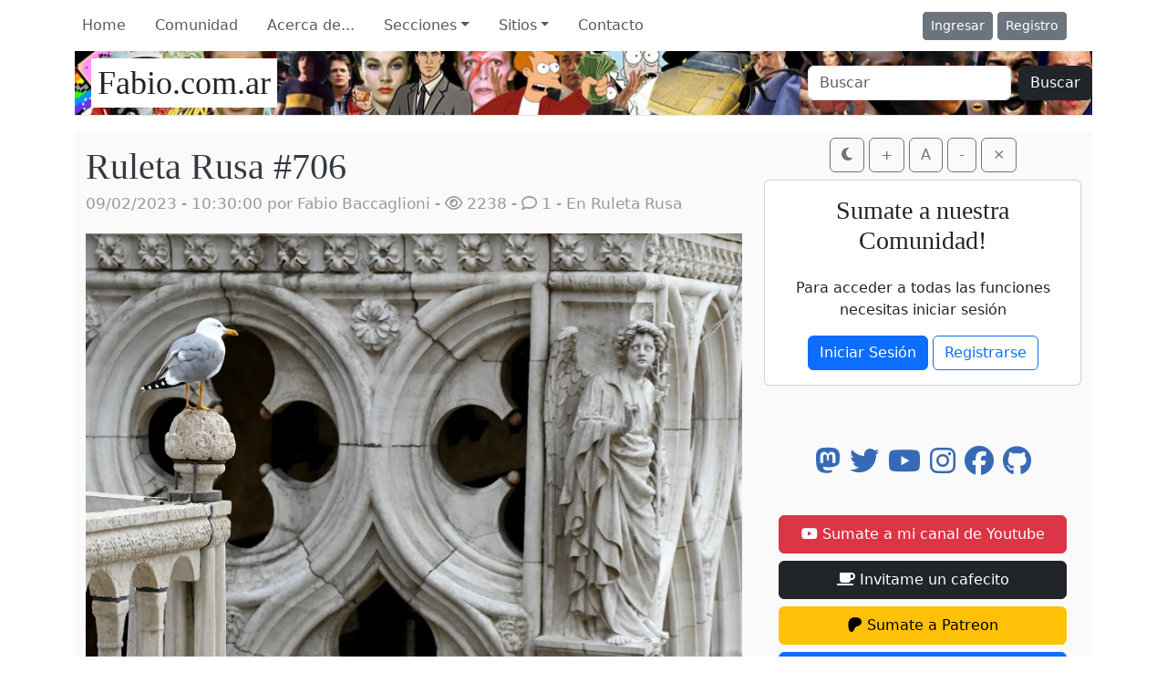

--- FILE ---
content_type: text/html; charset=UTF-8
request_url: https://www.fabio.com.ar/8970-ruleta_rusa_706
body_size: 13312
content:
<!doctype html>
<html lang="es">
  <head>
    <!-- Required meta tags -->
    <meta charset="utf-8">
    <meta name="viewport" content="width=device-width, initial-scale=1, shrink-to-fit=no">
    <title>Ruleta Rusa #706 - Fabio.com.ar</title>

    <!-- url base -->
    <base href="https://www.fabio.com.ar/">
    <meta name="app-root" content="https://www.fabio.com.ar/">

    <!-- CSS -->
    <link rel="stylesheet" href="themes/Fabio11/css/bootstrap.min.css?version=2025.1"  media="all">
    <link rel="stylesheet" href="themes/Fabio11/css/all.min.css??version=2025.1"  media="all">
    <link rel="stylesheet" href="themes/Fabio11/css/fabio11.css?version=2025.11"  media="all">
    <link rel="stylesheet" href="themes/Fabio11/css/prism.css?version=2025.1" as="style" rel='stylesheet'">
    <noscript><link rel="stylesheet" href="themes/Fabio11/css/prism.css?version=2025.1"></noscript>
    <!-- extras -->
    <meta name="author" content="Fabio M. Baccaglioni"/>
    <meta name="copyright" content="Copyright (c) 1997-2025 Fabio M. Baccaglioni"/>
    <meta name="Subject" content=""/>
    <meta http-equiv="content-language" content="ES"/>
    <meta name="Designer" content="Fabio Baccaglioni"/>
    <meta name="Publisher" content="www.fabio.com.ar"/>
    <meta name="alexaVerifyID" content="CmwlChEItI_Ex8VkISGFJJ1XPCk" />
    <meta name="Revisit-After" content="1 Days"/>
    <meta name="Rating" content="general"/>
    <meta name="Distribution" content="Global"/>
    <meta name="Robots" content="all,index,follow,archive"/>
    
    <meta property="og:type" content="article"/>
    <html itemscope itemtype="//schema.org/Article">
    
    <meta itemprop="name" content="Ruleta Rusa #706 - Fabio.com.ar">
    <meta property="og:title" content="Ruleta Rusa #706 - Fabio.com.ar"/>
    <meta property="og:site_name" content="Fabio.com.ar"/>

    <meta name="twitter:card" content="summary" />
    <meta name="twitter:site" content="@fabiomb" />
    <meta name="twitter:title" content="Ruleta Rusa #706 - Fabio.com.ar" />
    <meta name="twitter:creator" content="@fabiomb" />
    <meta name="twitter:domain" content="fabio.com.ar" />
    <meta name="twitter:widgets:csp" content="on" />
    <meta name="twitter:card" content="summary_large_image"/>
        
    <meta name="description" content="Si se te complic&oacute; la semana, tranquilo, empieza la #RuletaRusa Oh, si, calor y ruleta, tedio semanal y balas, la combinaci&oacute;n perfecta 😁 y mientras Elon Musk rompe todo habiendo gastado 44.000 millones, aqu&iacute; por dos mango..."/>
    <meta itemprop="description" content="Si se te complic&oacute; la semana, tranquilo, empieza la #RuletaRusa Oh, si, calor y ruleta, tedio semanal y balas, la combinaci&oacute;n perfecta 😁 y mientras Elon Musk rompe todo habiendo gastado 44.000 millones, aqu&iacute; por dos mango...">
    <meta property="og:description" content="Si se te complic&oacute; la semana, tranquilo, empieza la #RuletaRusa Oh, si, calor y ruleta, tedio semanal y balas, la combinaci&oacute;n perfecta 😁 y mientras Elon Musk rompe todo habiendo gastado 44.000 millones, aqu&iacute; por dos mango..."/>
    <meta name="twitter:description" content="Si se te complic&oacute; la semana, tranquilo, empieza la #RuletaRusa Oh, si, calor y ruleta, tedio semanal y balas, la combinaci&oacute;n perfecta 😁 y mientras Elon Musk rompe todo habiendo gastado 44.000 millones, aqu&iacute; por dos mango...">
    
    <meta name="keywords" content="humor, internet, argentina, fabio martín baccaglioni, blog, programación, linux, links de viernes, ruleta rusa, juegos"/>
            
    <link href="https://www.fabio.com.ar/images/reviews34/ruleta706.jpg" rel="image_src" />
    <meta property="og:image" content="https://www.fabio.com.ar/images/reviews34/ruleta706.jpg"/>
    <meta itemprop="image" content="https://www.fabio.com.ar/images/reviews34/ruleta706.jpg" />
    <meta name="twitter:image:src" content="https://www.fabio.com.ar/images/reviews34/ruleta706.jpg" />

    <meta data-react-helmet="true" property="og:image:width" content="1600"/>
    <meta data-react-helmet="true" property="og:image:height" content="1044"/>
        
    <link rel="icon" type="image/png" sizes="192x192"  href="/images/favicon/android-icon-192x192.png">
    <link rel="icon" type="image/png" sizes="32x32" href="/images/favicon/favicon-32x32.png">
    <link rel="icon" type="image/png" sizes="96x96" href="/images/favicon/favicon-96x96.png">
    <link rel="icon" type="image/png" sizes="16x16" href="/images/favicon/favicon-16x16.png">

    
    <meta property="og:url" content="https://www.fabio.com.ar/8970-ruleta-rusa-706"/>
    <link rel="canonical" href="https://www.fabio.com.ar/8970-ruleta-rusa-706" />
            
    <meta property="fb:app_id" content="134251733305644"/>
    
    <link rel="alternate" type="application/rss+xml" title="RSS 2.0" href="//www.fabio.com.ar/rss.php"/>
    <link rel="alternate" type="text/xml" title="RSS .92" href="//www.fabio.com.ar/rss.php"/>

  </head>
  <body>
    <nav class="navbar navbar-expand-md navbar-light backheader">
        <div class="container">
          <button class="navbar-toggler"  type="button" data-bs-toggle="collapse" data-bs-target="#navbarsExampleDefault" aria-controls="navbarsExampleDefault" aria-expanded="false" aria-label="Toggle navigation">
            <span class="navbar-toggler-icon"></span>
          </button>
          <div class="collapse navbar-collapse" id="navbarsExampleDefault">
            <div class="col-8 d-flex">
            <ul class="navbar-nav mr-auto">
              <li class="nav-item active">
                <a class="nav-link" href="index.php">Home</a>
              </li>
              <li class="nav-item">
                <a class="nav-link" href="comunidad/">Comunidad</a>
              </li>
              <li class="nav-item">
                <a class="nav-link" href="s_1-sobre_el_autor">Acerca de...</a>
              </li>
              <li class="nav-item dropdown">
                <a class="nav-link dropdown-toggle" href="#" id="dropdown01"  role="button" data-bs-toggle="dropdown"  aria-expanded="false">Secciones</a>
                <div class="dropdown-menu" aria-labelledby="dropdown01">
                  <a class="dropdown-item" href="ultimos.php">Comentarios</a>
                  <a class="dropdown-item" href="archivo.php">Archivo</a>
                  <a class="dropdown-item" href="encuesta.php">Encuestas</a>
                  <a class="dropdown-item" href="s_2-colaboradores">Colaboradores</a>
                  <a class="dropdown-item" href="s_19-en_los_medios">En los medios</a>


                </div>
              </li>
              <li class="nav-item dropdown">
                <a class="nav-link dropdown-toggle" href="#" id="dropdown02" role="button" data-bs-toggle="dropdown" aria-expanded="false">Sitios</a>
                <ul class="dropdown-menu" aria-labelledby="dropdown02">
                  <a class="dropdown-item" href="https://www.fabio.com.ar/libro2">Libro: 20 años</a>
                  <a class="dropdown-item" href="https://www.fabio.com.ar/PrimeraGuerra">Libro: 1914</a>
                  <a class="dropdown-item" href="https://www.fabio.com.ar/libro">Libro: 10 años</a>
                  <a class="dropdown-item" href="https://txt.fabio.com.ar">Sitio en modo TXT</a>
                  <a class="dropdown-item" href="https://travel.fabio.com.ar/">Mis viajes</a>
                  <a class="dropdown-item" href="https://linksdv.com">LinksDV</a>
                  <a class="dropdown-item" href="https://www.tecnogeek.com">Tecnogeek</a>
                  <a class="dropdown-item" href="https://www.fabio.com.ar/zurdometro">Zurdómetro</a>
                  <a class="dropdown-item" href="https://www.lasmilmillas.com">Las Mil Millas</a>
            </ul>
              </li>
              <li class="nav-item">
                <a class="nav-link" href="s_3-contactos">Contacto</a>
              </li>
                          </ul>
              </div>
              <div class="col-4 d-flex justify-content-end align-items-center">
                          <a class="btn btn-sm btn-secondary" href="login.php">Ingresar</a>
              &nbsp;
              <a class="btn btn-sm btn-secondary" href="user/registro.php" style="margin-right: 2em;">Registro</a>

                          </div>
          </div>
        </div>
        </nav>
        <div class="container">
          <header class="blog-header py-3 fondobg pr-2">
            <div class="row flex-nowrap justify-content-between align-items-center ">
              <div class="col-6">
                <a class="blog-header-logo text-dark navbar-brand" style="background:#ffffff; margin-left:0.5em; padding: 0.2em;" href="index.php">Fabio.com.ar</a>
              </div>
              <div class="col-6 d-flex justify-content-end align-items-center" >
                <form class="form-inline d-flex " action="buscar.php" method="GET">
                  <input class="form-control me-2" type="text" placeholder="Buscar" name="valor" aria-label="Buscar">
                  <button class="btn btn-dark my-2 my-sm-0" type="submit">Buscar</button>
                </form>
              </div>
            </div>
          </header>
    
          
       
   

    <!--- Temporal -- Concurso AI -->

        <!--- fin banner --> 
  <main role="main" class="container containermain">

  <div class="row">
    <div class="col-md-8 blog-main" id="cuerpoprincipal">
        <div class="blog-post">
  <h2 class="blog-post-title"><a href="8970-ruleta-rusa-706" rel="bookmark" title="Ruleta Rusa #706">Ruleta Rusa #706</a></h2>
  <p class="blog-post-meta">09/02/2023 - 10:30:00 por <a href="usuario.php?id_usuario=1">Fabio Baccaglioni</a>
     - <i class="far fa-eye"></i> 2238 - <i class="far fa-comment"></i> 1 - En <a href="index.php?tema=42"  rel="nofollow" title="Ver todos los artículos en Ruleta Rusa" rel="category tag">Ruleta Rusa</a>
  </p>
  <p>
  <p align="center"><picture> <source srcset="https://www.fabio.com.ar/images/reviews34/ruleta706.webp" type="image/webp" /> <source srcset="https://www.fabio.com.ar/images/reviews34/ruleta706.jpg" type="image/jpeg" /> <img src="https://www.fabio.com.ar/images/reviews34/ruleta706.jpg" loading="lazy" style="display: block; margin-left: auto; margin-right: auto;" alt="Si se te complic&oacute; la semana, tranquilo, empieza la #RuletaRusa " title="Si se te complic&oacute; la semana, tranquilo, empieza la #RuletaRusa " /> </picture> <br /><small>Si se te complic&oacute; la semana, tranquilo, empieza la #RuletaRusa </small></p>
<p>Oh, si, calor y ruleta, tedio semanal y balas, la combinaci&oacute;n perfecta 😁 y mientras Elon Musk rompe todo habiendo gastado 44.000 millones, aqu&iacute; por dos mangos con cincuenta te damos la diversi&oacute;n del d&iacute;a.</p>
<p>Ahora s&iacute;, Ruleta Rusa!</p>  </p>
  <p id="cuerpo">
  <div id="ruleta" align="center"><a href="https://ruleta.linksdv.com/bala.php?i=980282f9f22a9256f1651645cbcf66c0" target="_blank" rel="noopener"><img src="https://www.fabio.com.ar/images/reviews16/5-7-2018.png" alt="Bang!" title="Bang!" /></a> <a href="https://ruleta.linksdv.com/bala.php?i=9a8804d5a8706089a96eed21b8eef1c0" target="_blank" rel="noopener"><img src="https://www.fabio.com.ar/images/reviews16/5-7-2018.png" alt="Bang!" title="Bang!" /></a> <a href="https://ruleta.linksdv.com/bala.php?i=3e35fc662a8e93138e2e6ee2c4a296e1" target="_blank" rel="noopener"><img src="https://www.fabio.com.ar/images/reviews16/5-7-2018.png" alt="Bang!" title="Bang!" /></a> <a href="https://ruleta.linksdv.com/bala.php?i=3f90adb386ae2a613a94ab3b52872024" target="_blank" rel="noopener"><img src="https://www.fabio.com.ar/images/reviews16/5-7-2018.png" alt="Bang!" title="Bang!" /></a> <a href="https://ruleta.linksdv.com/bala.php?i=c3193cf5f57b41b139d1a15f2286ae6e" target="_blank" rel="noopener"><img src="https://www.fabio.com.ar/images/reviews16/5-7-2018.png" alt="Bang!" title="Bang!" /></a> <a href="https://ruleta.linksdv.com/bala.php?i=c2b480178c09ac043f5a2b0d2734e517" target="_blank" rel="noopener"><img src="https://www.fabio.com.ar/images/reviews16/5-7-2018.png" alt="Bang!" title="Bang!" /></a> <a href="https://ruleta.linksdv.com/bala.php?i=21b2f753d75c53904a5ceb39e1fd4009" target="_blank" rel="noopener"><img src="https://www.fabio.com.ar/images/reviews16/5-7-2018.png" alt="Bang!" title="Bang!" /></a> <a href="https://ruleta.linksdv.com/bala.php?i=6d808e8b4dc9dfd02b880841e6717b5b" target="_blank" rel="noopener"><img src="https://www.fabio.com.ar/images/reviews16/5-7-2018.png" alt="Bang!" title="Bang!" /></a> <a href="https://ruleta.linksdv.com/bala.php?i=7815c6f02f4b94617fe221ef370f16ea" target="_blank" rel="noopener"><img src="https://www.fabio.com.ar/images/reviews16/5-7-2018.png" alt="Bang!" title="Bang!" /></a> <a href="https://ruleta.linksdv.com/bala.php?i=0ffe28e81739e8fc83a45ded737737cf" target="_blank" rel="noopener"><img src="https://www.fabio.com.ar/images/reviews16/5-7-2018.png" alt="Bang!" title="Bang!" /></a> <br /><a href="https://ruleta.linksdv.com/bala.php?i=d7c840c4c8dbf8650f32d877f4b7b8ba" target="_blank" rel="noopener"><img src="https://www.fabio.com.ar/images/reviews16/5-7-2018.png" alt="Bang!" title="Bang!" /></a> <a href="https://ruleta.linksdv.com/bala.php?i=0d168903e73bd37d3c1d7587ea2d1cfa" target="_blank" rel="noopener"><img src="https://www.fabio.com.ar/images/reviews16/5-7-2018.png" alt="Bang!" title="Bang!" /></a> <a href="https://ruleta.linksdv.com/bala.php?i=dcc52dbd062507638ea96624e6d92f6b" target="_blank" rel="noopener"><img src="https://www.fabio.com.ar/images/reviews16/5-7-2018.png" alt="Bang!" title="Bang!" /></a> <a href="https://ruleta.linksdv.com/bala.php?i=4c678e9c449f3ee3d01265f44ce55d47" target="_blank" rel="noopener"><img src="https://www.fabio.com.ar/images/reviews16/5-7-2018.png" alt="Bang!" title="Bang!" /></a> <a href="https://ruleta.linksdv.com/bala.php?i=b02ef52f3c678d6cef15413daf8a3fc4" target="_blank" rel="noopener"><img src="https://www.fabio.com.ar/images/reviews16/5-7-2018.png" alt="Bang!" title="Bang!" /></a> <a href="https://ruleta.linksdv.com/bala.php?i=75d3ad07ac02ee91dae668c2508abc88" target="_blank" rel="noopener"><img src="https://www.fabio.com.ar/images/reviews16/5-7-2018.png" alt="Bang!" title="Bang!" /></a> <a href="https://ruleta.linksdv.com/bala.php?i=5f35d708844c2de0ee8117672e055776" target="_blank" rel="noopener"><img src="https://www.fabio.com.ar/images/reviews16/5-7-2018.png" alt="Bang!" title="Bang!" /></a> <a href="https://ruleta.linksdv.com/bala.php?i=58e17acad65c424f7d9219e7caf41b38" target="_blank" rel="noopener"><img src="https://www.fabio.com.ar/images/reviews16/5-7-2018.png" alt="Bang!" title="Bang!" /></a> <a href="https://ruleta.linksdv.com/bala.php?i=57ec87ec4aa4474dcbd872b282706c32" target="_blank" rel="noopener"><img src="https://www.fabio.com.ar/images/reviews16/5-7-2018.png" alt="Bang!" title="Bang!" /></a> <a href="https://ruleta.linksdv.com/bala.php?i=94a43c9f6c9cd79ab108203520cfaad3" target="_blank" rel="noopener"><img src="https://www.fabio.com.ar/images/reviews16/5-7-2018.png" alt="Bang!" title="Bang!" /></a> <br /><br />
<h2>Yapa</h2>
<br /><br />Michael Scott in Mass Effect <br /><br /><iframe referrerpolicy="strict-origin-when-cross-origin" width="610" height="343" src="https://www.youtube.com/embed/DZls7EIkbVk" frameborder="0" allowfullscreen="allowfullscreen"></iframe> <br /><br />
<h2><a href="https://linksdv.com/ruleta/index.php" target="_blank" rel="noopener">Seguir viendo m&aacute;s Ruletas</a></h2>
</div>  </p>
  
  <div style="text-align:center;" class="p-5">
    <p>
    Si te gustó esta nota podés...
    <br />
      <a href='https://cafecito.app/fabiotv' rel='noopener' target='_blank'><img srcset='https://cdn.cafecito.app/imgs/buttons/button_5.png 1x, https://cdn.cafecito.app/imgs/buttons/button_5_2x.png 2x, https://cdn.cafecito.app/imgs/buttons/button_5_3.75x.png 3.75x' src='https://cdn.cafecito.app/imgs/buttons/button_5.png' alt='Invitame un café en cafecito.app' /></a>

    </p>
    </div>
</div><!-- /.blog-post -->
<div class="row p-2">
    <div class="col">
      Categoría: <a href="index.php?tema=42" class="badge text-bg-secondary" rel="nofollow" title="Ver todos los artículos en Ruleta Rusa" rel="category tag">Ruleta Rusa</a>
      Etiquetas: &nbsp;<a href="tagcloud.php?tag=curiosidades" class="badge text-bg-secondary">curiosidades</a>&nbsp;<a href="tagcloud.php?tag=gif" class="badge text-bg-secondary">gif</a>&nbsp;<a href="tagcloud.php?tag=humor" class="badge text-bg-secondary">humor</a>&nbsp;<a href="tagcloud.php?tag=imagenes" class="badge text-bg-secondary">imagenes</a>&nbsp;<a href="tagcloud.php?tag=jueves" class="badge text-bg-secondary">jueves</a>&nbsp;<a href="tagcloud.php?tag=nsfw" class="badge text-bg-secondary">nsfw</a>&nbsp;<a href="tagcloud.php?tag=ruleta" class="badge text-bg-secondary">ruleta</a>&nbsp;<a href="tagcloud.php?tag=ruleta+rusa" class="badge text-bg-secondary">ruleta rusa</a>&nbsp;<a href="tagcloud.php?tag=wtf" class="badge text-bg-secondary">wtf</a>&nbsp;<a href="tagcloud.php?tag=yapa" class="badge text-bg-secondary">yapa</a>    </div>
</div>


<div class="row p-2" id="dataautor">
<div class="col">


      <div class="media">
        <a rel="author" href="usuario.php?id_usuario=1" rel="nofollow"><img src="images/avatar/1/avatar_1745640828.jpg" class="mr-4 avatar"></a>       <div class="media-body">
        <h5 class="mt-0">Escrito por  Fabio Baccaglioni</h5>
        <ul  class="list-unstyled"><li><a href="https://www.fabio.com.ar/9852-ruleta-rusa-859" rel="nofollow">Ruleta Rusa #859</a></li>
<li><a href="https://www.fabio.com.ar/9851-el-ticket-del-tranvia-y-la-foto-del-pasajero" rel="nofollow">El ticket del tranvía y la "foto" del pasajero</a></li>
<li><a href="https://www.fabio.com.ar/9850-cuando-internet-se-lleno-de-articulos-seoai-y-terminaron-de-suicidarse-los-blogs" rel="nofollow">Cuando Internet se llenó de artículos SEO+AI y terminaron de suicidarse los blogs</a></li>
<li><a href="https://www.fabio.com.ar/9849-luna-15---el-verdadero-final-de-la-carrera-espacial" rel="nofollow">Luna 15 - El verdadero final de la Carrera Espacial</a></li>
</ul>

      </div>
    </div>


    </div>
</div>


<div class="row p-2">
  <div class="col">    
    <hr />
    Otros posts que podrían llegar a gustarte...
  </div>
</div>
<div class="row p-2">
    <div class="col">
    <a href="https://www.fabio.com.ar/8786-ruleta-rusa-676">
      <img src="thumby.php?url=https://www.fabio.com.ar/images/reviews33/ruleta676.jpg&id_noticia=8786" class="img-fluid">
            </a>
        <br />

    <a href="https://www.fabio.com.ar/8786-ruleta-rusa-676">Ruleta Rusa #676</a>


  </div>
  <div class="col">
    <a href="https://www.fabio.com.ar/8404-ruleta-rusa-616">
      <img src="thumby.php?url=https://www.fabio.com.ar/images/reviews32/ruleta616.jpg&id_noticia=8404" class="img-fluid">
            </a>
        <br />

    <a href="https://www.fabio.com.ar/8404-ruleta-rusa-616">Ruleta Rusa #616</a>


  </div>
  <div class="col">
    <a href="https://www.fabio.com.ar/8338-ruleta-rusa-605">
      <img src="thumby.php?url=https://www.fabio.com.ar/images/reviews32/ruleta605.jpg&id_noticia=8338" class="img-fluid">
            </a>
        <br />

    <a href="https://www.fabio.com.ar/8338-ruleta-rusa-605">Ruleta Rusa #605</a>


  </div>
<div class="w-100"></div>
  <div class="col">
    <a href="https://www.fabio.com.ar/8140-ruleta-rusa-573">
      <img src="thumby.php?url=https://www.fabio.com.ar/images/reviews31/ruleta573.jpg&id_noticia=8140" class="img-fluid">
            </a>
        <br />

    <a href="https://www.fabio.com.ar/8140-ruleta-rusa-573">Ruleta Rusa #573</a>


  </div>
  <div class="col">
    <a href="https://www.fabio.com.ar/8073-ruleta-rusa-563">
      <img src="thumby.php?url=https://www.fabio.com.ar/images/reviews31/ruleta563.jpg&id_noticia=8073" class="img-fluid">
            </a>
        <br />

    <a href="https://www.fabio.com.ar/8073-ruleta-rusa-563">Ruleta Rusa #563</a>


  </div>
  <div class="col">
    <a href="https://www.fabio.com.ar/7924-ruleta-rusa-539">
      <img src="thumby.php?url=https://www.fabio.com.ar/images/reviews31/ruleta539.jpg&id_noticia=7924" class="img-fluid">
            </a>
        <br />

    <a href="https://www.fabio.com.ar/7924-ruleta-rusa-539">Ruleta Rusa #539</a>


  </div>
</div>
<a name="comments"></a>

<h3>Comentarios</h3>
<ul class='listacomment'><li><a name="comments188562"></a>
						<!-- Comentario -->
													<article class="comentario commentuser" id="1" contenido="Muy buena la rula!!
La yapa es un cago de risa:D:D:D">

								<header>
                  <div class="title"><a href="/8970-ruleta_rusa_706#comments188562"><strong>1</strong></a><br/>
				  				</div>
				  
									<div class="meta">
							   
                                <a href="https://www.fabio.com.ar/usuario/101081633950999646925" class="author"> Alejandro</a>								
																&nbsp;
																<a href="https://www.fabio.com.ar/usuario/101081633950999646925" class="author"><img src="images/avatar/4635/avatar_1751299220.jpg" alt="" class="avatar" /></a>																&nbsp;
																<a href="https://www.fabio.com.ar/usuario/101081633950999646925"  class="author"><i class="fas fa-user"></i></a>																<span class="published">10/02/2023 - 10:58:40</span>
																									</div>
								</header>
								<p class="cuerpocomentario">
                Muy buena la rula!!<br/>
La yapa es un cago de risa<img src="themes/Fabio11/images/smilies/icon_mrgreen.gif" width="15" height="15"  alt=":D" /><img src="themes/Fabio11/images/smilies/icon_mrgreen.gif" width="15" height="15"  alt=":D" /><img src="themes/Fabio11/images/smilies/icon_mrgreen.gif" width="15" height="15"  alt=":D" />                </p>
								<footer>
									<div class="stats">
									<button type="button"  class="btn btn-sm votar votador188562 voto_arriba" id_comentario="188562"><i class="fas fa-arrow-up"></i></button>
									<button type="button" class="btn btn-sm contador"><span id="puntaje188562">1</span></button>
									<button type="button"   class="btn btn-sm votar votador188562 voto_abajo" id_comentario="188562"><i class="fas fa-arrow-down"></i></button>
									
										

																					<button type="button" class="btn btn-sm"><span class="responder" id_responder="188562" autor_responder="Alejandro" orden_responder="1">Responder <i class="fas fa-reply"></i></span></button>
																				<button type="button" class="btn btn-sm"><span class="citar" onclick="if (!window.__cfRLUnblockHandlers) return false; citar('Alejandro', 1)" data-cf-modified-1c73c5d3e546f57337476b56-="">Citar <i class="fas fa-quote-right"></i></span></button>
                    					
																													</div>
								</footer>
							</article>
</li></ul><div id="commentform" class="mt-4">
  <form action="verpost.php" method="post" id="formulariocom" name="formulariocom" enctype="multipart/form-data">
    <input type="hidden" name="id_noticia" id="id_noticia" value="8970" />
    <input type="hidden" name="publica" value="comentario" />
    <input type="hidden" name="id_responder" id="id_responder" value="" />
    <input type="hidden" id="guardar" name="guardar" value="1">

    <h3 id="respond">Deje su comentario:</h3>
    
    <div class="form-group">
      <label for="comm_nombre">Nombre</label>
      <input type="text" name="comm_nombre" id="comm_nombre" class="form-control" placeholder="Nombre" value ="">
    </div>
    
    <div class="form-group">
      <label for="comm_email">Email</label>
      <input type="email" class="form-control" name="comm_email" id="comm_email" aria-describedby="emailHelp" placeholder="Email" value ="">
      <small id="emailHelp" class="form-text text-muted">Tranquilo, su email nunca será revelado.</small>
    </div>
    
    <div class="form-group">
      <label for="comm_url">URL</label>
      <input type="text" name="comm_url" id="comm_url" class="form-control" placeholder="" aria-describedby="urlHelp" value ="">
      <small id="urlHelp" class="form-text text-muted">La gente de bien tiene URL, no se olvide del http/https</small>
    </div>
    
        
    <div class="form-group">
      <label for="comm_comentario">Comentario</label>
      <div class="editor-toolbar btn-toolbar mb-2" role="toolbar">
        <div class="btn-group me-2" role="group">
          <button type="button" class="btn btn-sm btn-outline-secondary" data-format="bold"><strong>Negrita</strong></button>
          <button type="button" class="btn btn-sm btn-outline-secondary" data-format="italic"><em>Cursiva</em></button>
          <button type="button" class="btn btn-sm btn-outline-secondary" data-format="image">Imagen</button>
          <button type="button" class="btn btn-sm btn-outline-secondary" data-format="link">Enlace</button>
        </div>
        <div class="btn-group" role="group">
          <div class="dropdown">
            <button class="btn btn-sm btn-outline-secondary dropdown-toggle" type="button" id="dropdownEmoticons" data-bs-toggle="dropdown" aria-expanded="false">
              Emoticones
            </button>
            <ul class="dropdown-menu emoji-dropdown" aria-labelledby="dropdownEmoticons">
              <li><a class="dropdown-item" href="#" data-emoji=":D"><img src="themes/Fabio11/images/smilies/icon_mrgreen.gif"> Risa</a></li>
              <li><a class="dropdown-item" href="#" data-emoji=";)"><img src="themes/Fabio11/images/smilies/icon_wink.gif"> Guiño</a></li>
              <li><a class="dropdown-item" href="#" data-emoji=":)"><img src="themes/Fabio11/images/smilies/icon_smile.gif"> Sonrisa</a></li>
              <li><a class="dropdown-item" href="#" data-emoji=":p"><img src="themes/Fabio11/images/smilies/icon_tongue.gif"> Lengua</a></li>
              <li><a class="dropdown-item" href="#" data-emoji=":("><img src="themes/Fabio11/images/smilies/icon_sad.gif"> Triste</a></li>
              <li><a class="dropdown-item" href="#" data-emoji=":o"><img src="themes/Fabio11/images/smilies/icon_surprised.gif"> Sorpresa</a></li>
              <li><a class="dropdown-item" href="#" data-emoji=":cool:"><img src="themes/Fabio11/images/smilies/icon_cool.gif"> Cool</a></li>
              <li><a class="dropdown-item" href="#" data-emoji=":mad:"><img src="themes/Fabio11/images/smilies/icon_mad.gif"> Enfadado</a></li>
              <li><a class="dropdown-item" href="#" data-emoji=":rolleyes:"><img src="themes/Fabio11/images/smilies/icon_rolleyes.gif"> Ojos</a></li>
              <li><a class="dropdown-item" href="#" data-emoji=":s:"><img src="themes/Fabio11/images/smilies/icon_confused.gif"> Confundido</a></li>
              <li><a class="dropdown-item" href="#" data-emoji=":|"><img src="themes/Fabio11/images/smilies/icon_neutral.gif"> Neutral</a></li>
              <li><a class="dropdown-item" href="#" data-emoji=":chock:"><img src="themes/Fabio11/images/smilies/icon_eek.gif"> Shock</a></li>
              <li><a class="dropdown-item" href="#" data-emoji=":lol:"><img src="themes/Fabio11/images/smilies/icon_lol.gif"> LOL</a></li>
            </ul>
          </div>
        </div>
      </div>
      
      <strong><span class="enrespuesta"></span></strong>
      <textarea class="form-control" name="comm_comentario" id="comm_comentario" rows="8" aria-describedby="comHelp"></textarea>
      <small id="comHelp" class="form-text text-muted">Comentarios ofensivos o que no hagan al enriquecimiento del post serán borrados/editados por el administrador. Los comentarios son filtrados por ReCaptcha V3.</small>
    </div>
    
    <input type="hidden" name="recaptcha_response" id="recaptchaResponse">

    <button type="button" name="enviarcom" id="enviarcom" class="btn btn-primary">Comentar</button>
  </form>
</div>

      </div><!-- /.blog-main -->
      

              <aside id="menuprincipal" class="col-md-4 blog-sidebar mt-2">
                <div class="row">
  <div class="col text-center">
    <button class="botonera btn btn-outline-secondary"  data-switch-contrast id="nightmode" type="button"  aria-label="Modo Noche">
      <span aria-hidden="true" title="Modo Noche" id="icononightmode"><i class="fas fa-moon"></i></span>
    </button>
    <button class="botonera btn btn-outline-secondary" id="zoomin" type="button"  aria-label="Zoom In">
      <span aria-hidden="true" title="Zoom In" id="iconozoomin">+</span>
    </button>
    <button class="botonera btn btn-outline-secondary" id="zoomnormal" type="button" aria-label="Zoom Normal">
      <span aria-hidden="true" title="Zoom Normal" id="iconozoom">A</span>
    </button>
    <button class="botonera btn btn-outline-secondary" id="zoomout" type="button" aria-label="Zoom Out">
      <span aria-hidden="true" title="Zoom Out" id="iconozoomout">-</span>
    </button>
    <button class="botonera btn btn-outline-secondary" id="closemenu" type="button" aria-label="Close">
      <span aria-hidden="true" title="Menu" id="iconocierre">×</span>
    </button>
  </div>
</div>


                                <div class="card  mt-2">
                        <div class="card-body text-center">
                            <h3 class="card-title mb-4">Sumate a nuestra Comunidad!</h3>
                            <p class="card-text">Para acceder a todas las funciones necesitas iniciar sesión</p>
                            <a href="https://www.fabio.com.ar/login.php" class="btn btn-primary">Iniciar Sesión</a>
                            <a href="https://www.fabio.com.ar/user/registro.php" class="btn btn-outline-primary">Registrarse</a>
                        </div>
                    </div>

                                                
                <div class="p-3 mt-5 text-center h2">
                
                  <a rel="me"href="https://mstdn.social/@fabiomb" target="_blank"><i class="fab fa-mastodon"></i></a>
                  <a href="https://twitter.com/fabiomb" rel="nofollow" target="_blank"><i class="fab fa-twitter"></i></a>
                  <a href="https://www.youtube.com/user/fabiomb" rel="nofollow" target="_blank"><i class="fab fa-youtube"></i></a>
                  <a href="https://www.instagram.com/fabiobaccaglioni" rel="nofollow" target="_blank"><i class="fab fa-instagram"></i></a>
                  <a href="https://www.facebook.com/fabio.com.ar" rel="nofollow" target="_blank"><i class="fab fa-facebook"></i></a>
                  <a href="https://github.com/fabiomb" rel="nofollow" target="_blank"><i class="fab fa-github"></i></a>

                </div>

                <div class="p-3 h6 d-grid gap-2">
                  <a href="https://www.youtube.com/user/fabiomb" target="_blank" class="btn btn-danger btn-block p-2"><i class="fab fa-youtube pr-2"></i> Sumate a mi canal de Youtube</a> 
                  <a href="https://cafecito.app/fabiotv" target="_blank" rel="nofollow" class="btn btn-dark btn-block p-2"><i class="fa-solid fa-mug-saucer pr-2"></i> Invitame un cafecito</a> 
                  <a href="https://www.patreon.com/fabiotv" target="_blank" rel="nofollow" class="btn btn-warning btn-block p-2"><i class="fa-brands fa-patreon pr-2"></i> Sumate a Patreon</a> 
                  <a href="https://www.paypal.com/donate/?hosted_button_id=MDC6HT692AH3L" target="_blank" rel="nofollow" class="btn btn-primary btn-block p-2"><i class="fa-brands fa-paypal pr-2"></i></i> Hoy estás generoso</a> 
                </div>

                <!--
                <div class="p-3">
                <h4 class="font-italic">Newsletter</h4>
                  Sumate a nuestro newsletter! se envía cada dos semanas con las últimas notas y un pequeño resumen, sin spam, sin publicidad, sin costo, grati.
                  
                  <div class="mb-3">
                  <a href="newsletter.php"><button class="btn btn-dark" value="Suscribirse">Suscribirse</button></a>
                  </div>
                </div>
-->
                <div class="p-3">
                  
                  <h4 class="font-italic">Comentarios</h4>
                  <ol class="list-unstyled mb-0">
                      
        <li  title="Danbat" data-bs-toggle="tooltip" data-bs-title="Hace unos años sucedió algo así en lago Argentino y casi se lleva puesto un barco de turismo [url=https://ruleta.linksdv.com/bala.php?i=62c17ad70668dd691161d32e6c55934b]Enlace[/url]

Ejemplo de no morder lo que no podés tragar [url=https://rule..." >
        <a href="https://www.fabio.com.ar/9852-ruleta-rusa-859#comments195314" alt="Hace unos años sucedió algo así en lago Argentino y casi se lleva puesto un barco de turismo [url=https://ruleta.linksdv.com/bala.php?i=62c17ad70668dd691161d32e6c55934b]Enlace[/url]

Ejemplo de no morder lo que no podés tragar [url=https://rule...">Danbat</a>
        <small class="text-muted">en <a href="https://www.fabio.com.ar/9852-ruleta-rusa-859#comments195314"   rel="nofollow"  rel="nofollow" title="Ruleta Rusa #859">Ruleta Rusa #859</a></small>
        </li>

        <li  title="Alejandro" data-bs-toggle="tooltip" data-bs-title="Muy buena la rula!! Gracias!!

El mapache en la camioneta era Rocket de los guardianes, buscando algo de valor para revender :D 

El tipo cruzando al avenida y sucediendo todos los accidentes posibles, es el hombre con mas suerte del mundo!! jaja..." >
        <a href="https://www.fabio.com.ar/9852-ruleta-rusa-859#comments195313" alt="Muy buena la rula!! Gracias!!

El mapache en la camioneta era Rocket de los guardianes, buscando algo de valor para revender :D 

El tipo cruzando al avenida y sucediendo todos los accidentes posibles, es el hombre con mas suerte del mundo!! jaja...">Alejandro</a>
        <small class="text-muted">en <a href="https://www.fabio.com.ar/9852-ruleta-rusa-859#comments195313"   rel="nofollow"  rel="nofollow" title="Ruleta Rusa #859">Ruleta Rusa #859</a></small>
        </li>

        <li  title="Jozecito" data-bs-toggle="tooltip" data-bs-title="Quiero esas zapas!!!" >
        <a href="https://www.fabio.com.ar/9852-ruleta-rusa-859#comments195312" alt="Quiero esas zapas!!!">Jozecito</a>
        <small class="text-muted">en <a href="https://www.fabio.com.ar/9852-ruleta-rusa-859#comments195312"   rel="nofollow"  rel="nofollow" title="Ruleta Rusa #859">Ruleta Rusa #859</a></small>
        </li>

        <li  title="Osvaldo" data-bs-toggle="tooltip" data-bs-title="Medio crrepy la jewelry" >
        <a href="https://www.fabio.com.ar/9852-ruleta-rusa-859#comments195311" alt="Medio crrepy la jewelry">Osvaldo</a>
        <small class="text-muted">en <a href="https://www.fabio.com.ar/9852-ruleta-rusa-859#comments195311"   rel="nofollow"  rel="nofollow" title="Ruleta Rusa #859">Ruleta Rusa #859</a></small>
        </li>

        <li  title="Tulio Serpio" data-bs-toggle="tooltip" data-bs-title="Cómo olvidar el uso de tarjetas de IBM para que el Adolfito para identificar prisioneros:
&quot;Cada persona internada en los campos de exterminio nazi tenía una ficha informática. Se trataba de tarjetas perforadas, el material avanzado de la ép..." >
        <a href="https://www.fabio.com.ar/9851-el-ticket-del-tranvia-y-la-foto-del-pasajero#comments195310" alt="Cómo olvidar el uso de tarjetas de IBM para que el Adolfito para identificar prisioneros:
&quot;Cada persona internada en los campos de exterminio nazi tenía una ficha informática. Se trataba de tarjetas perforadas, el material avanzado de la ép...">Tulio Serpio</a>
        <small class="text-muted">en <a href="https://www.fabio.com.ar/9851-el-ticket-del-tranvia-y-la-foto-del-pasajero#comments195310"   rel="nofollow"  rel="nofollow" title="El ticket del tranvía y la "foto" del pasajero">El ticket del tranvía y la "foto" del pasajero</a></small>
        </li>

        <li  title="Juan k" data-bs-toggle="tooltip" data-bs-title="Mis hermanas mellizas habrían viajado a mitad de precio.
Y si lo pienso aún en la actualidad más de una vez habrán aprovechado el parecido para intercambiar identidades, aún hoy se apela a dudosas fotos para identificar usuarios." >
        <a href="https://www.fabio.com.ar/9851-el-ticket-del-tranvia-y-la-foto-del-pasajero#comments195309" alt="Mis hermanas mellizas habrían viajado a mitad de precio.
Y si lo pienso aún en la actualidad más de una vez habrán aprovechado el parecido para intercambiar identidades, aún hoy se apela a dudosas fotos para identificar usuarios.">Juan k</a>
        <small class="text-muted">en <a href="https://www.fabio.com.ar/9851-el-ticket-del-tranvia-y-la-foto-del-pasajero#comments195309"   rel="nofollow"  rel="nofollow" title="El ticket del tranvía y la "foto" del pasajero">El ticket del tranvía y la "foto" del pasajero</a></small>
        </li>

        <li  title="Fabio Baccaglioni" data-bs-toggle="tooltip" data-bs-title="yo creo que la clave de eso es querer ganar cada vez un porcentaje mal, uno de los vicios del capitalismo americano es ese, no se puede ganar siempre bien, hay que ganar CADA VEZ MÁS, por eso se rompe el ciclo virtuoso" >
        <a href="https://www.fabio.com.ar/9850-cuando-internet-se-lleno-de-articulos-seoai-y-terminaron-de-suicidarse-los-blogs#comments195308" alt="yo creo que la clave de eso es querer ganar cada vez un porcentaje mal, uno de los vicios del capitalismo americano es ese, no se puede ganar siempre bien, hay que ganar CADA VEZ MÁS, por eso se rompe el ciclo virtuoso">Fabio Baccaglioni</a>
        <small class="text-muted">en <a href="https://www.fabio.com.ar/9850-cuando-internet-se-lleno-de-articulos-seoai-y-terminaron-de-suicidarse-los-blogs#comments195308"   rel="nofollow"  rel="nofollow" title="Cuando Internet se llenó de artículos SEO+AI y terminaron de suicidarse los blogs">Cuando Internet se llenó de artículos SEO+AI y terminaron de suicidarse los blogs</a></small>
        </li>

        <li  title="Juan K" data-bs-toggle="tooltip" data-bs-title="Danbat dijo:
[quote]Es que la idea y función básica de Internet era la interconexión fácil y accesible de los nodos de computadoras. Nació como un sistema que sobreviviese a una guerra nuclear y que permitiese intercambiar libremente la informa..." >
        <a href="https://www.fabio.com.ar/9850-cuando-internet-se-lleno-de-articulos-seoai-y-terminaron-de-suicidarse-los-blogs#comments195307" alt="Danbat dijo:
[quote]Es que la idea y función básica de Internet era la interconexión fácil y accesible de los nodos de computadoras. Nació como un sistema que sobreviviese a una guerra nuclear y que permitiese intercambiar libremente la informa...">Juan K</a>
        <small class="text-muted">en <a href="https://www.fabio.com.ar/9850-cuando-internet-se-lleno-de-articulos-seoai-y-terminaron-de-suicidarse-los-blogs#comments195307"   rel="nofollow"  rel="nofollow" title="Cuando Internet se llenó de artículos SEO+AI y terminaron de suicidarse los blogs">Cuando Internet se llenó de artículos SEO+AI y terminaron de suicidarse los blogs</a></small>
        </li>

        <li  title="Fabio Baccaglioni" data-bs-toggle="tooltip" data-bs-title="jaja las recuerdo, y sí, el funcionamiento era similar" >
        <a href="https://www.fabio.com.ar/9851-el-ticket-del-tranvia-y-la-foto-del-pasajero#comments195306" alt="jaja las recuerdo, y sí, el funcionamiento era similar">Fabio Baccaglioni</a>
        <small class="text-muted">en <a href="https://www.fabio.com.ar/9851-el-ticket-del-tranvia-y-la-foto-del-pasajero#comments195306"   rel="nofollow"  rel="nofollow" title="El ticket del tranvía y la "foto" del pasajero">El ticket del tranvía y la "foto" del pasajero</a></small>
        </li>

        <li  title="ami" data-bs-toggle="tooltip" data-bs-title="En lo personal se me viene siempre a la mente las viejas tarjetas de la quiniela y el PRODE y que nos acompañaron hasta entrados los 90s. 
Descartadas por mi abuelo, qu ele daba duro al escolazo, me las daba para jugar perforando el resto." >
        <a href="https://www.fabio.com.ar/9851-el-ticket-del-tranvia-y-la-foto-del-pasajero#comments195305" alt="En lo personal se me viene siempre a la mente las viejas tarjetas de la quiniela y el PRODE y que nos acompañaron hasta entrados los 90s. 
Descartadas por mi abuelo, qu ele daba duro al escolazo, me las daba para jugar perforando el resto.">ami</a>
        <small class="text-muted">en <a href="https://www.fabio.com.ar/9851-el-ticket-del-tranvia-y-la-foto-del-pasajero#comments195305"   rel="nofollow"  rel="nofollow" title="El ticket del tranvía y la "foto" del pasajero">El ticket del tranvía y la "foto" del pasajero</a></small>
        </li>

        <li  title="Danbat" data-bs-toggle="tooltip" data-bs-title="No puede ser que haya sido lo primero que pensé cuando vi la pila de tarjetas perforadas." >
        <a href="https://www.fabio.com.ar/9851-el-ticket-del-tranvia-y-la-foto-del-pasajero#comments195304" alt="No puede ser que haya sido lo primero que pensé cuando vi la pila de tarjetas perforadas.">Danbat</a>
        <small class="text-muted">en <a href="https://www.fabio.com.ar/9851-el-ticket-del-tranvia-y-la-foto-del-pasajero#comments195304"   rel="nofollow"  rel="nofollow" title="El ticket del tranvía y la "foto" del pasajero">El ticket del tranvía y la "foto" del pasajero</a></small>
        </li>

        <li  title="Danbat" data-bs-toggle="tooltip" data-bs-title="Es que la idea y función básica de Internet era la interconexión fácil y accesible de los nodos de computadoras. Nació como un sistema que sobreviviese a una guerra nuclear y que permitiese intercambiar libremente la información de universidade..." >
        <a href="https://www.fabio.com.ar/9850-cuando-internet-se-lleno-de-articulos-seoai-y-terminaron-de-suicidarse-los-blogs#comments195303" alt="Es que la idea y función básica de Internet era la interconexión fácil y accesible de los nodos de computadoras. Nació como un sistema que sobreviviese a una guerra nuclear y que permitiese intercambiar libremente la información de universidade...">Danbat</a>
        <small class="text-muted">en <a href="https://www.fabio.com.ar/9850-cuando-internet-se-lleno-de-articulos-seoai-y-terminaron-de-suicidarse-los-blogs#comments195303"   rel="nofollow"  rel="nofollow" title="Cuando Internet se llenó de artículos SEO+AI y terminaron de suicidarse los blogs">Cuando Internet se llenó de artículos SEO+AI y terminaron de suicidarse los blogs</a></small>
        </li>

        <li  title="Lucho Portuano" data-bs-toggle="tooltip" data-bs-title="Ahh como olvidarse de Apu Nahasapeemapetilon y su tesis doctoral de ingeniería informática sobre el primer juego Tres en raya virtualizado." >
        <a href="https://www.fabio.com.ar/9851-el-ticket-del-tranvia-y-la-foto-del-pasajero#comments195302" alt="Ahh como olvidarse de Apu Nahasapeemapetilon y su tesis doctoral de ingeniería informática sobre el primer juego Tres en raya virtualizado.">Lucho Portuano</a>
        <small class="text-muted">en <a href="https://www.fabio.com.ar/9851-el-ticket-del-tranvia-y-la-foto-del-pasajero#comments195302"   rel="nofollow"  rel="nofollow" title="El ticket del tranvía y la "foto" del pasajero">El ticket del tranvía y la "foto" del pasajero</a></small>
        </li>

        <li  title="Leandro Cardozo" data-bs-toggle="tooltip" data-bs-title="Los lios que se armarían si al pasajero se le ocurriese cambiar de abrigo en pleno viaje" >
        <a href="https://www.fabio.com.ar/9851-el-ticket-del-tranvia-y-la-foto-del-pasajero#comments195301" alt="Los lios que se armarían si al pasajero se le ocurriese cambiar de abrigo en pleno viaje">Leandro Cardozo</a>
        <small class="text-muted">en <a href="https://www.fabio.com.ar/9851-el-ticket-del-tranvia-y-la-foto-del-pasajero#comments195301"   rel="nofollow"  rel="nofollow" title="El ticket del tranvía y la "foto" del pasajero">El ticket del tranvía y la "foto" del pasajero</a></small>
        </li>

        <li  title="Fabio Baccaglioni" data-bs-toggle="tooltip" data-bs-title="nah, la capsulita era muy pequeña, tenían diseñada una para llevar cosmonautas y el lanzador, pero éste nunca funcionó y no pudieron resolver el efecto pogo de tanto combustible en el tanque, abandonaron porque no podían costearlo" >
        <a href="https://www.fabio.com.ar/9849-luna-15---el-verdadero-final-de-la-carrera-espacial#comments195300" alt="nah, la capsulita era muy pequeña, tenían diseñada una para llevar cosmonautas y el lanzador, pero éste nunca funcionó y no pudieron resolver el efecto pogo de tanto combustible en el tanque, abandonaron porque no podían costearlo">Fabio Baccaglioni</a>
        <small class="text-muted">en <a href="https://www.fabio.com.ar/9849-luna-15---el-verdadero-final-de-la-carrera-espacial#comments195300"   rel="nofollow"  rel="nofollow" title="Luna 15 - El verdadero final de la Carrera Espacial">Luna 15 - El verdadero final de la Carrera Espacial</a></small>
        </li>

        <li  title="CESAR JAVIER" data-bs-toggle="tooltip" data-bs-title="Dejame conspiranoiquear: y si en realidad llevaron rusos? jajajajaja. La URSS tenía costumbre de no dar publicidad a los fracasos. Te imaginás que la conspiración de que vieron aliens en la luna en realidad sean rusos dando sus últimos pasos? jaj..." >
        <a href="https://www.fabio.com.ar/9849-luna-15---el-verdadero-final-de-la-carrera-espacial#comments195299" alt="Dejame conspiranoiquear: y si en realidad llevaron rusos? jajajajaja. La URSS tenía costumbre de no dar publicidad a los fracasos. Te imaginás que la conspiración de que vieron aliens en la luna en realidad sean rusos dando sus últimos pasos? jaj...">CESAR JAVIER</a>
        <small class="text-muted">en <a href="https://www.fabio.com.ar/9849-luna-15---el-verdadero-final-de-la-carrera-espacial#comments195299"   rel="nofollow"  rel="nofollow" title="Luna 15 - El verdadero final de la Carrera Espacial">Luna 15 - El verdadero final de la Carrera Espacial</a></small>
        </li>

        <li  title="CESAR JAVIER" data-bs-toggle="tooltip" data-bs-title="pero te cortaron los árboles? los de la municipalidad se hacen los boludos con los árboles muertos casi siempre." >
        <a href="https://www.fabio.com.ar/9848-por-que-los-medios-occidentales-esconden-la-revolucion-en-iran#comments195298" alt="pero te cortaron los árboles? los de la municipalidad se hacen los boludos con los árboles muertos casi siempre.">CESAR JAVIER</a>
        <small class="text-muted">en <a href="https://www.fabio.com.ar/9848-por-que-los-medios-occidentales-esconden-la-revolucion-en-iran#comments195298"   rel="nofollow"  rel="nofollow" title="Por qué los medios occidentales esconden la revolución en Irán">Por qué los medios occidentales esconden la revolución en Irán</a></small>
        </li>

        <li  title="Gustavo Karol" data-bs-toggle="tooltip" data-bs-title="Me hizo acordar a Futurama, donde los robots tienen más vida que los humanos." >
        <a href="https://www.fabio.com.ar/9850-cuando-internet-se-lleno-de-articulos-seoai-y-terminaron-de-suicidarse-los-blogs#comments195297" alt="Me hizo acordar a Futurama, donde los robots tienen más vida que los humanos.">Gustavo Karol</a>
        <small class="text-muted">en <a href="https://www.fabio.com.ar/9850-cuando-internet-se-lleno-de-articulos-seoai-y-terminaron-de-suicidarse-los-blogs#comments195297"   rel="nofollow"  rel="nofollow" title="Cuando Internet se llenó de artículos SEO+AI y terminaron de suicidarse los blogs">Cuando Internet se llenó de artículos SEO+AI y terminaron de suicidarse los blogs</a></small>
        </li>

        <li  title="Gustavo Karol" data-bs-toggle="tooltip" data-bs-title="Además de esto, deliberadamente ignoran otros males, como cristianos masacrados en países africanos, por cuestiones religiosas y políticas." >
        <a href="https://www.fabio.com.ar/9848-por-que-los-medios-occidentales-esconden-la-revolucion-en-iran#comments195296" alt="Además de esto, deliberadamente ignoran otros males, como cristianos masacrados en países africanos, por cuestiones religiosas y políticas.">Gustavo Karol</a>
        <small class="text-muted">en <a href="https://www.fabio.com.ar/9848-por-que-los-medios-occidentales-esconden-la-revolucion-en-iran#comments195296"   rel="nofollow"  rel="nofollow" title="Por qué los medios occidentales esconden la revolución en Irán">Por qué los medios occidentales esconden la revolución en Irán</a></small>
        </li>

        <li  title="Martin" data-bs-toggle="tooltip" data-bs-title="Se acerca la Idiocracia?" >
        <a href="https://www.fabio.com.ar/9850-cuando-internet-se-lleno-de-articulos-seoai-y-terminaron-de-suicidarse-los-blogs#comments195295" alt="Se acerca la Idiocracia?">Martin</a>
        <small class="text-muted">en <a href="https://www.fabio.com.ar/9850-cuando-internet-se-lleno-de-articulos-seoai-y-terminaron-de-suicidarse-los-blogs#comments195295"   rel="nofollow"  rel="nofollow" title="Cuando Internet se llenó de artículos SEO+AI y terminaron de suicidarse los blogs">Cuando Internet se llenó de artículos SEO+AI y terminaron de suicidarse los blogs</a></small>
        </li>
                  </ol>
                </div>

                <div class="p-3">
                  
                  <h4 class="font-italic">Mi nuevo libro</h4>
                  <div class="text-center">
                  <a href="https://muertescuriosas.fabio.com.ar/" target="_blank"><img src="https://www.fabio.com.ar/images/muertes-curiosas.jpg" class="img-fluid"></a>
                  </div>
                </div>
                
                            <div class="p-3 encuesta rounded">
                <h4>Encuestas</h4>
                        <div id="encuestaportada">
	<div class="encuestaheadportada">

	<h5>¿Qué comida de Navidad argentina te parece una poronga?</h5>
   
  <form action="encuesta.php" method="post">
  	<input type="hidden" name="id_encuesta" value="323" />
  	<input type="hidden" name="accion" value="votar" />
	</div>
  <div class="form-group form-check">
    <input class="form-check-input" type="radio" name="opcion" id="Radio1" value="1">
    <label class="form-check-label" for="Radio1">
      Pionono    </label>
  </div>

  <div class="form-group form-check">
    <input class="form-check-input" type="radio" name="opcion" id="Radio2" value="2">
    <label class="form-check-label" for="Radio2">
      Vitel Toné    </label>
  </div>

  <div class="form-group form-check">
    <input class="form-check-input" type="radio" name="opcion" id="Radio3" value="3">
    <label class="form-check-label" for="Radio3">
      Lengua a la vinagreta    </label>
  </div>

  <div class="form-group form-check">
    <input class="form-check-input" type="radio" name="opcion" id="Radio4" value="4">
    <label class="form-check-label" for="Radio4">
      Pan Dulce    </label>
  </div>

  <div class="form-group form-check">
    <input class="form-check-input" type="radio" name="opcion" id="Radio5" value="5">
    <label class="form-check-label" for="Radio5">
      Tomates rellenos    </label>
  </div>

  <div class="form-group form-check">
    <input class="form-check-input" type="radio" name="opcion" id="Radio6" value="6">
    <label class="form-check-label" for="Radio6">
      Matambre arrollado    </label>
  </div>

  <div class="form-group form-check">
    <input class="form-check-input" type="radio" name="opcion" id="Radio7" value="7">
    <label class="form-check-label" for="Radio7">
      Ensalada Rusa    </label>
  </div>

  <div class="form-group form-check">
    <input class="form-check-input" type="radio" name="opcion" id="Radio8" value="8">
    <label class="form-check-label" for="Radio8">
      Galantinas de pollo    </label>
  </div>

  <div class="form-group form-check">
    <input class="form-check-input" type="radio" name="opcion" id="Radio9" value="9">
    <label class="form-check-label" for="Radio9">
      Turrones    </label>
  </div>

  <div class="form-group form-check">
    <input class="form-check-input" type="radio" name="opcion" id="Radio10" value="10">
    <label class="form-check-label" for="Radio10">
      Odio la navidad    </label>
  </div>

    <div class="form-group">
    <button type="submit" class="btn btn-primary">Votar</button>
  </div>



	</form>
</div>
<a href="encuesta.php">Ver resultados</a>                </h4>
              </div>

                <div class="p-3">
                  <h4 class="font-italic">Categorías</h4>
                  <ol class="list-unstyled">
                    
<li><a href="index.php?tema=29" rel="nofollow">Actualidad</a></li>
<li><a href="index.php?tema=12" rel="nofollow">Arkhos Zone</a></li>
<li><a href="index.php?tema=14" rel="nofollow">Arte</a></li>
<li><a href="index.php?tema=18" rel="nofollow">Artículos</a></li>
<li><a href="index.php?tema=33" rel="nofollow">Ateismo</a></li>
<li><a href="index.php?tema=27" rel="nofollow">Ciencia</a></li>
<li><a href="index.php?tema=13" rel="nofollow">Cine</a></li>
<li><a href="index.php?tema=20" rel="nofollow">Cocina</a></li>
<li><a href="index.php?tema=41" rel="nofollow">Concursos</a></li>
<li><a href="index.php?tema=15" rel="nofollow">Curiosidades</a></li>
<li><a href="index.php?tema=24" rel="nofollow">Entrevistas</a></li>
<li><a href="index.php?tema=34" rel="nofollow">Eventos</a></li>
<li><a href="index.php?tema=25" rel="nofollow">Fashion Emergency</a></li>
<li><a href="index.php?tema=26" rel="nofollow">Gagdets</a></li>
<li><a href="index.php?tema=3" rel="nofollow">General</a></li>
<li><a href="index.php?tema=23" rel="nofollow">Historia</a></li>
<li><a href="index.php?tema=32" rel="nofollow">How To</a></li>
<li><a href="index.php?tema=31" rel="nofollow">Hoygan</a></li>
<li><a href="index.php?tema=9" rel="nofollow">Humor</a></li>
<li><a href="index.php?tema=10" rel="nofollow">Imagenes</a></li>
<li><a href="index.php?tema=4" rel="nofollow">Informática</a></li>
<li><a href="index.php?tema=16" rel="nofollow">Juegos</a></li>
<li><a href="index.php?tema=40" rel="nofollow">La Chinada</a></li>
<li><a href="index.php?tema=36" rel="nofollow">Links de Viernes</a></li>
<li><a href="index.php?tema=6" rel="nofollow">Tolkien</a></li>
<li><a href="index.php?tema=2" rel="nofollow">Mundo</a></li>
<li><a href="index.php?tema=5" rel="nofollow">Música</a></li>
<li><a href="index.php?tema=28" rel="nofollow">Política</a></li>
<li><a href="index.php?tema=8" rel="nofollow">Programación</a></li>
<li><a href="index.php?tema=37" rel="nofollow">Publicidad</a></li>
<li><a href="index.php?tema=35" rel="nofollow">Reviews</a></li>
<li><a href="index.php?tema=42" rel="nofollow">Ruleta Rusa</a></li>
<li><a href="index.php?tema=19" rel="nofollow">Software Libre</a></li>
<li><a href="index.php?tema=39" rel="nofollow">Sr. Fett</a></li>
<li><a href="index.php?tema=17" rel="nofollow">Tecnología</a></li>
<li><a href="index.php?tema=21" rel="nofollow">Textos</a></li>
<li><a href="index.php?tema=22" rel="nofollow">Turismo</a></li>
<li><a href="index.php?tema=11" rel="nofollow">Varios</a></li>
<li><a href="index.php?tema=38" rel="nofollow">Videos</a></li>                  </ol>
                </div>
                <div class="p-3">
                  <h4 class="font-italic">Más Leídos</h4>

                    <div class="masleidoslink"><a href="https://www.fabio.com.ar/9828-la-nueva-doctrina-de-repartirse-el-mundo-entre-tump-xi-y-putin" rel="nofollow">La nueva doctrina de repartirse el mundo entre Tump, Xi y Putin</a></div>
<div class="progress" style="height:2em;">
  <div class="progress-bar  progress-bar-striped" role="progressbar" style="width:95%;" aria-valuenow="95" aria-valuemin="0" aria-valuemax="100"><span class="cantidadcomentario">1182</span>
  </div>
</div>
<div class="masleidoslink"><a href="https://www.fabio.com.ar/9832-el-virus-gallego-hecho-realidad-con-clickfix" rel="nofollow">El "virus gallego" hecho realidad con ClickFix</a></div>
<div class="progress" style="height:2em;">
  <div class="progress-bar  progress-bar-striped" role="progressbar" style="width:88%;" aria-valuenow="88" aria-valuemin="0" aria-valuemax="100"><span class="cantidadcomentario">1047</span>
  </div>
</div>
<div class="masleidoslink"><a href="https://www.fabio.com.ar/9829-la-chinada-50---vamos-al-chino-que-hay-oferta" rel="nofollow">La Chinada 50 - Vamos al chino que hay oferta!</a></div>
<div class="progress" style="height:2em;">
  <div class="progress-bar  progress-bar-striped" role="progressbar" style="width:87%;" aria-valuenow="87" aria-valuemin="0" aria-valuemax="100"><span class="cantidadcomentario">1017</span>
  </div>
</div>
<div class="masleidoslink"><a href="https://www.fabio.com.ar/9837-los-mejores-hoygan-del-2025" rel="nofollow">Los mejores Hoygan del 2025</a></div>
<div class="progress" style="height:2em;">
  <div class="progress-bar  progress-bar-striped" role="progressbar" style="width:86%;" aria-valuenow="86" aria-valuemin="0" aria-valuemax="100"><span class="cantidadcomentario">993</span>
  </div>
</div>
<div class="masleidoslink"><a href="https://www.fabio.com.ar/9842-de-noriega-a-maduro" rel="nofollow">De Noriega a Maduro</a></div>
<div class="progress" style="height:2em;">
  <div class="progress-bar  progress-bar-striped" role="progressbar" style="width:85%;" aria-valuenow="85" aria-valuemin="0" aria-valuemax="100"><span class="cantidadcomentario">973</span>
  </div>
</div>

                </div>
                <div class="p-3">
                  <h4 class="font-italic">Más Comentados</h4>

                    

<div class="masleidoslink"><a href="https://www.fabio.com.ar/9843-sos-una-basura-porque-la-pasas-bien" rel="nofollow">Sos una basura porque la pasás bien</a></div>
<div class="progress" style="height:2em;">
  <div class="progress-bar  bg-info  progress-bar-striped" role="progressbar" style="width:95%;" aria-valuenow="95" aria-valuemin="0" aria-valuemax="100"><span class="cantidadcomentario">19</span>
  </div>
</div>





<div class="masleidoslink"><a href="https://www.fabio.com.ar/9838-mi-ano-con-mis-proyectos-de-desarrollo-usando-ai" rel="nofollow">Mi año con mis proyectos de desarrollo usando AI</a></div>
<div class="progress" style="height:2em;">
  <div class="progress-bar  bg-info  progress-bar-striped" role="progressbar" style="width:89%;" aria-valuenow="89" aria-valuemin="0" aria-valuemax="100"><span class="cantidadcomentario">17</span>
  </div>
</div>





<div class="masleidoslink"><a href="https://www.fabio.com.ar/9842-de-noriega-a-maduro" rel="nofollow">De Noriega a Maduro</a></div>
<div class="progress" style="height:2em;">
  <div class="progress-bar  bg-info  progress-bar-striped" role="progressbar" style="width:86%;" aria-valuenow="86" aria-valuemin="0" aria-valuemax="100"><span class="cantidadcomentario">16</span>
  </div>
</div>





<div class="masleidoslink"><a href="https://www.fabio.com.ar/9829-la-chinada-50---vamos-al-chino-que-hay-oferta" rel="nofollow">La Chinada 50 - Vamos al chino que hay oferta!</a></div>
<div class="progress" style="height:2em;">
  <div class="progress-bar  bg-info  progress-bar-striped" role="progressbar" style="width:83%;" aria-valuenow="83" aria-valuemin="0" aria-valuemax="100"><span class="cantidadcomentario">15</span>
  </div>
</div>





<div class="masleidoslink"><a href="https://www.fabio.com.ar/9850-cuando-internet-se-lleno-de-articulos-seoai-y-terminaron-de-suicidarse-los-blogs" rel="nofollow">Cuando Internet se llenó de artículos SEO+AI y terminaron de suicidarse los blogs</a></div>
<div class="progress" style="height:2em;">
  <div class="progress-bar  bg-info  progress-bar-striped" role="progressbar" style="width:83%;" aria-valuenow="83" aria-valuemin="0" aria-valuemax="100"><span class="cantidadcomentario">15</span>
  </div>
</div>




                </div>




                <div class="p-3">
                  <h4 class="font-italic">Lecturas Recomendadas</h4>
                  <ol class="list-unstyled mb-0">
                <li><a href="http://www.arkhos.com.ar"  title="">Arkhos</a></li><li><a href="https://conceptships.blogspot.com/" title="">Concept Ships</a></li><li><a href="https://www.danbat.net/"  title="">Danbat</a></li><li><a href="https://www.uberbin.net"  title="">Denken Über</a></li><li><a href="https://elcelestino.wordpress.com/"  title="El Celestino">El Celestino</a></li><li><a href="https://txt.fabio.com.ar"  title="Sitio personal de Fabio Baccaglioni, weblog con muchas estupideces">Fabio.com.ar (TXT)</a></li><li><a href="https://www.youtube.com/user/fabiomb?subscribe=1"  title="">FabioTV</a></li><li><a href="https://www.linkedin.com/in/gimenariomezzadri"  title="">Gimena Río Mezzadri</a></li><li><a href="https://lasmilmillas.com/"  title="">Las Mil Millas</a></li><li><a href="http://www.malaciencia.info/"  title="">Mala Ciencia</a></li><li><a href="https://www.tecnogeek.com"  title="tecnologí­a, gadgets, reproductores portátiles, dvd, video, procesadores, gaming, etc.">Tecnogeek.com</a></li>              </ol>
              </div>


                <div class="p-3 mb-5">
                  <h4 class="font-italic">Meta</h4>
                  Hecho con <a href="//www.postrev.com.ar">Post Revolution</a> v 1.0.0<br /><br />
                  <a href="https://www.fabio.com.ar/rss.php">RSS Feed</a><br />
                  <a href="https://www.fabio.com.ar/rss-comentarios.php" rel="nofollow">RSS Feed de comentarios</a><br />
                  <button type="button" class="btn btn-secondary mb-1">
                    Posts <span class="badge text-bg-light">9585</span>
                  </button>
                  <button type="button" class="btn btn-secondary mb-1">
                    Comments <span class="badge text-bg-light">182198</span>
                  </button>
                  <button type="button" class="btn btn-secondary mb-1">
                    Usuarios <span class="badge text-bg-light">5469</span>
                  </button>
                                    <button type="button" class="btn btn-secondary mb-1">
                    Users Online <span class="badge text-bg-light">0</span>
                  </button>
                  <button type="button" class="btn btn-secondary mb-1">
                    Visitantes <span class="badge text-bg-light">6</span>
                  </button>

                </div>
                <div class="p-3 mb-5">&nbsp;</div>
                <div class="p-3 mb-5">&nbsp;</div>
                <div class="p-3 mb-5">&nbsp;</div>

              </aside><!-- /.blog-sidebar -->
    </div><!-- /.row -->
  </main><!-- /.container -->
  
      <div class="position-relative text-right">
        <div class="float-right">
          
    </div>
  </div>


        <footer class="blog-footer">
          <div class="row">
              <div class="col">
                Hosting provisto por <br /><br /><a href="https://wiroos.com"><img src="images/wirooslogo.png" loading="lazy" alt="Powered by Wiroos" title="Powered by Wiroos" class="img-responsive"/></a>
              </div>
              <div class="col">
                <p>
                    Diseño y desarrollo por Fabio | 2002 - 2026 &copy;
                  <br /><br />
                  Слава Україні
                </p>
              </div>
              <div class="col">
                <a href="https://cakedivision.com/"><img src="themes/Fabio11/images/brand_cakeDiv_300px.png" loading="lazy" alt="Powered by Cake Division" title="Powered by Cake Division" class="img-responsive"/></a>
              </div>
          </div>
        </footer>
      </div>



    <!-- Optional JavaScript -->
    <!-- jQuery first, then Popper.js, then Bootstrap JS -->
    <script src="js/jquery.js" type="1c73c5d3e546f57337476b56-text/javascript"></script>

    <script src="js/js.cookie.js" type="1c73c5d3e546f57337476b56-text/javascript"></script>
    <script src="themes/Fabio11/js/bootstrap.bundle.min.js?version=2025.1" type="1c73c5d3e546f57337476b56-text/javascript"></script>
    <script src="themes/Fabio11/js/fabio11.js?version=2026.1" type="1c73c5d3e546f57337476b56-text/javascript"></script>
    <script src="themes/Fabio11/js/prism.js?version=20181218.1" type="1c73c5d3e546f57337476b56-text/javascript"></script>
    <!-- Cargar el script del editor de comentarios -->
    <script src="themes/Fabio11/js/comment-editor.js" type="1c73c5d3e546f57337476b56-text/javascript"></script>

            <script src="themes/Fabio11/js/citar.js?version=2025.3" type="1c73c5d3e546f57337476b56-text/javascript"></script>

            <script src="https://www.google.com/recaptcha/api.js?render=6LdEdhUiAAAAAJAiJ7mWwHVy9fIzLge-Gu6MuOyx" type="1c73c5d3e546f57337476b56-text/javascript"></script>
    <script type="1c73c5d3e546f57337476b56-text/javascript">
      // Modificación para asegurar compatibilidad con Firefox
      $(document).ready(function() {
        // Prevenir el envío por defecto
        $("#formulariocom").on("submit", function(e) {
          // Prevenir envío por defecto si es usuario no logueado
                      e.preventDefault();
            return false;
                  });
        
        $("#enviarcom").on("click", function(e){
          e.preventDefault(); // Asegura que este evento previene acciones por defecto
          
                      console.log("Ejecutando reCaptcha para usuario anónimo");
            grecaptcha.ready(function() {
              grecaptcha.execute('6LdEdhUiAAAAAJAiJ7mWwHVy9fIzLge-Gu6MuOyx', { action: 'comment' }).then(function(token) {
                console.log("Token recibido");
                $("#recaptchaResponse").val(token);
                // Removido los alerts que podrían interrumpir el flujo
                console.log("Enviando formulario con token");
                $("#formulariocom").off("submit").submit(); // Quitar handler previo y enviar
              }).catch(function(error) {
                console.error("Error en reCAPTCHA:", error);
                alert("Error en la verificación de reCAPTCHA. Inténtelo de nuevo.");
              });
            });
                  });
      });
    </script>

<button type="button" id="scrollTopBtn" class="btn btn-primary scroll-top-btn" aria-label="Volver arriba">
<i class="fa-solid fa-arrow-up"></i>
</button>

<!-- Global site tag (gtag.js) - Google Analytics -->
<script async src="https://www.googletagmanager.com/gtag/js?id=G-Q8JCJKZR4D" type="1c73c5d3e546f57337476b56-text/javascript"></script>
<script type="1c73c5d3e546f57337476b56-text/javascript">
  window.dataLayer = window.dataLayer || [];
  function gtag(){dataLayer.push(arguments);}
  gtag('js', new Date());

  gtag('config', 'G-Q8JCJKZR4D');
</script>

<!-- Matomo -->
<script type="1c73c5d3e546f57337476b56-text/javascript">
  var _paq = window._paq = window._paq || [];
  /* tracker methods like "setCustomDimension" should be called before "trackPageView" */
  _paq.push(['trackPageView']);
  _paq.push(['enableLinkTracking']);
  (function() {
    var u="//stat.cakedivision.net/";
    _paq.push(['setTrackerUrl', u+'matomo.php']);
    _paq.push(['setSiteId', '1']);
    var d=document, g=d.createElement('script'), s=d.getElementsByTagName('script')[0];
    g.async=true; g.src=u+'matomo.js'; s.parentNode.insertBefore(g,s);
  })();
</script>
<!-- End Matomo Code -->


  <script src="/cdn-cgi/scripts/7d0fa10a/cloudflare-static/rocket-loader.min.js" data-cf-settings="1c73c5d3e546f57337476b56-|49" defer></script><script defer src="https://static.cloudflareinsights.com/beacon.min.js/vcd15cbe7772f49c399c6a5babf22c1241717689176015" integrity="sha512-ZpsOmlRQV6y907TI0dKBHq9Md29nnaEIPlkf84rnaERnq6zvWvPUqr2ft8M1aS28oN72PdrCzSjY4U6VaAw1EQ==" data-cf-beacon='{"version":"2024.11.0","token":"adbb40abd793465c8d1afca4b6af365d","r":1,"server_timing":{"name":{"cfCacheStatus":true,"cfEdge":true,"cfExtPri":true,"cfL4":true,"cfOrigin":true,"cfSpeedBrain":true},"location_startswith":null}}' crossorigin="anonymous"></script>
</body>
</html>
<!-- Cache creado en 0.44226002693176 segundos por PostRev 1.0.2-->

--- FILE ---
content_type: text/html; charset=utf-8
request_url: https://www.google.com/recaptcha/api2/anchor?ar=1&k=6LdEdhUiAAAAAJAiJ7mWwHVy9fIzLge-Gu6MuOyx&co=aHR0cHM6Ly93d3cuZmFiaW8uY29tLmFyOjQ0Mw..&hl=en&v=PoyoqOPhxBO7pBk68S4YbpHZ&size=invisible&anchor-ms=20000&execute-ms=30000&cb=va7tv04oenh
body_size: 48708
content:
<!DOCTYPE HTML><html dir="ltr" lang="en"><head><meta http-equiv="Content-Type" content="text/html; charset=UTF-8">
<meta http-equiv="X-UA-Compatible" content="IE=edge">
<title>reCAPTCHA</title>
<style type="text/css">
/* cyrillic-ext */
@font-face {
  font-family: 'Roboto';
  font-style: normal;
  font-weight: 400;
  font-stretch: 100%;
  src: url(//fonts.gstatic.com/s/roboto/v48/KFO7CnqEu92Fr1ME7kSn66aGLdTylUAMa3GUBHMdazTgWw.woff2) format('woff2');
  unicode-range: U+0460-052F, U+1C80-1C8A, U+20B4, U+2DE0-2DFF, U+A640-A69F, U+FE2E-FE2F;
}
/* cyrillic */
@font-face {
  font-family: 'Roboto';
  font-style: normal;
  font-weight: 400;
  font-stretch: 100%;
  src: url(//fonts.gstatic.com/s/roboto/v48/KFO7CnqEu92Fr1ME7kSn66aGLdTylUAMa3iUBHMdazTgWw.woff2) format('woff2');
  unicode-range: U+0301, U+0400-045F, U+0490-0491, U+04B0-04B1, U+2116;
}
/* greek-ext */
@font-face {
  font-family: 'Roboto';
  font-style: normal;
  font-weight: 400;
  font-stretch: 100%;
  src: url(//fonts.gstatic.com/s/roboto/v48/KFO7CnqEu92Fr1ME7kSn66aGLdTylUAMa3CUBHMdazTgWw.woff2) format('woff2');
  unicode-range: U+1F00-1FFF;
}
/* greek */
@font-face {
  font-family: 'Roboto';
  font-style: normal;
  font-weight: 400;
  font-stretch: 100%;
  src: url(//fonts.gstatic.com/s/roboto/v48/KFO7CnqEu92Fr1ME7kSn66aGLdTylUAMa3-UBHMdazTgWw.woff2) format('woff2');
  unicode-range: U+0370-0377, U+037A-037F, U+0384-038A, U+038C, U+038E-03A1, U+03A3-03FF;
}
/* math */
@font-face {
  font-family: 'Roboto';
  font-style: normal;
  font-weight: 400;
  font-stretch: 100%;
  src: url(//fonts.gstatic.com/s/roboto/v48/KFO7CnqEu92Fr1ME7kSn66aGLdTylUAMawCUBHMdazTgWw.woff2) format('woff2');
  unicode-range: U+0302-0303, U+0305, U+0307-0308, U+0310, U+0312, U+0315, U+031A, U+0326-0327, U+032C, U+032F-0330, U+0332-0333, U+0338, U+033A, U+0346, U+034D, U+0391-03A1, U+03A3-03A9, U+03B1-03C9, U+03D1, U+03D5-03D6, U+03F0-03F1, U+03F4-03F5, U+2016-2017, U+2034-2038, U+203C, U+2040, U+2043, U+2047, U+2050, U+2057, U+205F, U+2070-2071, U+2074-208E, U+2090-209C, U+20D0-20DC, U+20E1, U+20E5-20EF, U+2100-2112, U+2114-2115, U+2117-2121, U+2123-214F, U+2190, U+2192, U+2194-21AE, U+21B0-21E5, U+21F1-21F2, U+21F4-2211, U+2213-2214, U+2216-22FF, U+2308-230B, U+2310, U+2319, U+231C-2321, U+2336-237A, U+237C, U+2395, U+239B-23B7, U+23D0, U+23DC-23E1, U+2474-2475, U+25AF, U+25B3, U+25B7, U+25BD, U+25C1, U+25CA, U+25CC, U+25FB, U+266D-266F, U+27C0-27FF, U+2900-2AFF, U+2B0E-2B11, U+2B30-2B4C, U+2BFE, U+3030, U+FF5B, U+FF5D, U+1D400-1D7FF, U+1EE00-1EEFF;
}
/* symbols */
@font-face {
  font-family: 'Roboto';
  font-style: normal;
  font-weight: 400;
  font-stretch: 100%;
  src: url(//fonts.gstatic.com/s/roboto/v48/KFO7CnqEu92Fr1ME7kSn66aGLdTylUAMaxKUBHMdazTgWw.woff2) format('woff2');
  unicode-range: U+0001-000C, U+000E-001F, U+007F-009F, U+20DD-20E0, U+20E2-20E4, U+2150-218F, U+2190, U+2192, U+2194-2199, U+21AF, U+21E6-21F0, U+21F3, U+2218-2219, U+2299, U+22C4-22C6, U+2300-243F, U+2440-244A, U+2460-24FF, U+25A0-27BF, U+2800-28FF, U+2921-2922, U+2981, U+29BF, U+29EB, U+2B00-2BFF, U+4DC0-4DFF, U+FFF9-FFFB, U+10140-1018E, U+10190-1019C, U+101A0, U+101D0-101FD, U+102E0-102FB, U+10E60-10E7E, U+1D2C0-1D2D3, U+1D2E0-1D37F, U+1F000-1F0FF, U+1F100-1F1AD, U+1F1E6-1F1FF, U+1F30D-1F30F, U+1F315, U+1F31C, U+1F31E, U+1F320-1F32C, U+1F336, U+1F378, U+1F37D, U+1F382, U+1F393-1F39F, U+1F3A7-1F3A8, U+1F3AC-1F3AF, U+1F3C2, U+1F3C4-1F3C6, U+1F3CA-1F3CE, U+1F3D4-1F3E0, U+1F3ED, U+1F3F1-1F3F3, U+1F3F5-1F3F7, U+1F408, U+1F415, U+1F41F, U+1F426, U+1F43F, U+1F441-1F442, U+1F444, U+1F446-1F449, U+1F44C-1F44E, U+1F453, U+1F46A, U+1F47D, U+1F4A3, U+1F4B0, U+1F4B3, U+1F4B9, U+1F4BB, U+1F4BF, U+1F4C8-1F4CB, U+1F4D6, U+1F4DA, U+1F4DF, U+1F4E3-1F4E6, U+1F4EA-1F4ED, U+1F4F7, U+1F4F9-1F4FB, U+1F4FD-1F4FE, U+1F503, U+1F507-1F50B, U+1F50D, U+1F512-1F513, U+1F53E-1F54A, U+1F54F-1F5FA, U+1F610, U+1F650-1F67F, U+1F687, U+1F68D, U+1F691, U+1F694, U+1F698, U+1F6AD, U+1F6B2, U+1F6B9-1F6BA, U+1F6BC, U+1F6C6-1F6CF, U+1F6D3-1F6D7, U+1F6E0-1F6EA, U+1F6F0-1F6F3, U+1F6F7-1F6FC, U+1F700-1F7FF, U+1F800-1F80B, U+1F810-1F847, U+1F850-1F859, U+1F860-1F887, U+1F890-1F8AD, U+1F8B0-1F8BB, U+1F8C0-1F8C1, U+1F900-1F90B, U+1F93B, U+1F946, U+1F984, U+1F996, U+1F9E9, U+1FA00-1FA6F, U+1FA70-1FA7C, U+1FA80-1FA89, U+1FA8F-1FAC6, U+1FACE-1FADC, U+1FADF-1FAE9, U+1FAF0-1FAF8, U+1FB00-1FBFF;
}
/* vietnamese */
@font-face {
  font-family: 'Roboto';
  font-style: normal;
  font-weight: 400;
  font-stretch: 100%;
  src: url(//fonts.gstatic.com/s/roboto/v48/KFO7CnqEu92Fr1ME7kSn66aGLdTylUAMa3OUBHMdazTgWw.woff2) format('woff2');
  unicode-range: U+0102-0103, U+0110-0111, U+0128-0129, U+0168-0169, U+01A0-01A1, U+01AF-01B0, U+0300-0301, U+0303-0304, U+0308-0309, U+0323, U+0329, U+1EA0-1EF9, U+20AB;
}
/* latin-ext */
@font-face {
  font-family: 'Roboto';
  font-style: normal;
  font-weight: 400;
  font-stretch: 100%;
  src: url(//fonts.gstatic.com/s/roboto/v48/KFO7CnqEu92Fr1ME7kSn66aGLdTylUAMa3KUBHMdazTgWw.woff2) format('woff2');
  unicode-range: U+0100-02BA, U+02BD-02C5, U+02C7-02CC, U+02CE-02D7, U+02DD-02FF, U+0304, U+0308, U+0329, U+1D00-1DBF, U+1E00-1E9F, U+1EF2-1EFF, U+2020, U+20A0-20AB, U+20AD-20C0, U+2113, U+2C60-2C7F, U+A720-A7FF;
}
/* latin */
@font-face {
  font-family: 'Roboto';
  font-style: normal;
  font-weight: 400;
  font-stretch: 100%;
  src: url(//fonts.gstatic.com/s/roboto/v48/KFO7CnqEu92Fr1ME7kSn66aGLdTylUAMa3yUBHMdazQ.woff2) format('woff2');
  unicode-range: U+0000-00FF, U+0131, U+0152-0153, U+02BB-02BC, U+02C6, U+02DA, U+02DC, U+0304, U+0308, U+0329, U+2000-206F, U+20AC, U+2122, U+2191, U+2193, U+2212, U+2215, U+FEFF, U+FFFD;
}
/* cyrillic-ext */
@font-face {
  font-family: 'Roboto';
  font-style: normal;
  font-weight: 500;
  font-stretch: 100%;
  src: url(//fonts.gstatic.com/s/roboto/v48/KFO7CnqEu92Fr1ME7kSn66aGLdTylUAMa3GUBHMdazTgWw.woff2) format('woff2');
  unicode-range: U+0460-052F, U+1C80-1C8A, U+20B4, U+2DE0-2DFF, U+A640-A69F, U+FE2E-FE2F;
}
/* cyrillic */
@font-face {
  font-family: 'Roboto';
  font-style: normal;
  font-weight: 500;
  font-stretch: 100%;
  src: url(//fonts.gstatic.com/s/roboto/v48/KFO7CnqEu92Fr1ME7kSn66aGLdTylUAMa3iUBHMdazTgWw.woff2) format('woff2');
  unicode-range: U+0301, U+0400-045F, U+0490-0491, U+04B0-04B1, U+2116;
}
/* greek-ext */
@font-face {
  font-family: 'Roboto';
  font-style: normal;
  font-weight: 500;
  font-stretch: 100%;
  src: url(//fonts.gstatic.com/s/roboto/v48/KFO7CnqEu92Fr1ME7kSn66aGLdTylUAMa3CUBHMdazTgWw.woff2) format('woff2');
  unicode-range: U+1F00-1FFF;
}
/* greek */
@font-face {
  font-family: 'Roboto';
  font-style: normal;
  font-weight: 500;
  font-stretch: 100%;
  src: url(//fonts.gstatic.com/s/roboto/v48/KFO7CnqEu92Fr1ME7kSn66aGLdTylUAMa3-UBHMdazTgWw.woff2) format('woff2');
  unicode-range: U+0370-0377, U+037A-037F, U+0384-038A, U+038C, U+038E-03A1, U+03A3-03FF;
}
/* math */
@font-face {
  font-family: 'Roboto';
  font-style: normal;
  font-weight: 500;
  font-stretch: 100%;
  src: url(//fonts.gstatic.com/s/roboto/v48/KFO7CnqEu92Fr1ME7kSn66aGLdTylUAMawCUBHMdazTgWw.woff2) format('woff2');
  unicode-range: U+0302-0303, U+0305, U+0307-0308, U+0310, U+0312, U+0315, U+031A, U+0326-0327, U+032C, U+032F-0330, U+0332-0333, U+0338, U+033A, U+0346, U+034D, U+0391-03A1, U+03A3-03A9, U+03B1-03C9, U+03D1, U+03D5-03D6, U+03F0-03F1, U+03F4-03F5, U+2016-2017, U+2034-2038, U+203C, U+2040, U+2043, U+2047, U+2050, U+2057, U+205F, U+2070-2071, U+2074-208E, U+2090-209C, U+20D0-20DC, U+20E1, U+20E5-20EF, U+2100-2112, U+2114-2115, U+2117-2121, U+2123-214F, U+2190, U+2192, U+2194-21AE, U+21B0-21E5, U+21F1-21F2, U+21F4-2211, U+2213-2214, U+2216-22FF, U+2308-230B, U+2310, U+2319, U+231C-2321, U+2336-237A, U+237C, U+2395, U+239B-23B7, U+23D0, U+23DC-23E1, U+2474-2475, U+25AF, U+25B3, U+25B7, U+25BD, U+25C1, U+25CA, U+25CC, U+25FB, U+266D-266F, U+27C0-27FF, U+2900-2AFF, U+2B0E-2B11, U+2B30-2B4C, U+2BFE, U+3030, U+FF5B, U+FF5D, U+1D400-1D7FF, U+1EE00-1EEFF;
}
/* symbols */
@font-face {
  font-family: 'Roboto';
  font-style: normal;
  font-weight: 500;
  font-stretch: 100%;
  src: url(//fonts.gstatic.com/s/roboto/v48/KFO7CnqEu92Fr1ME7kSn66aGLdTylUAMaxKUBHMdazTgWw.woff2) format('woff2');
  unicode-range: U+0001-000C, U+000E-001F, U+007F-009F, U+20DD-20E0, U+20E2-20E4, U+2150-218F, U+2190, U+2192, U+2194-2199, U+21AF, U+21E6-21F0, U+21F3, U+2218-2219, U+2299, U+22C4-22C6, U+2300-243F, U+2440-244A, U+2460-24FF, U+25A0-27BF, U+2800-28FF, U+2921-2922, U+2981, U+29BF, U+29EB, U+2B00-2BFF, U+4DC0-4DFF, U+FFF9-FFFB, U+10140-1018E, U+10190-1019C, U+101A0, U+101D0-101FD, U+102E0-102FB, U+10E60-10E7E, U+1D2C0-1D2D3, U+1D2E0-1D37F, U+1F000-1F0FF, U+1F100-1F1AD, U+1F1E6-1F1FF, U+1F30D-1F30F, U+1F315, U+1F31C, U+1F31E, U+1F320-1F32C, U+1F336, U+1F378, U+1F37D, U+1F382, U+1F393-1F39F, U+1F3A7-1F3A8, U+1F3AC-1F3AF, U+1F3C2, U+1F3C4-1F3C6, U+1F3CA-1F3CE, U+1F3D4-1F3E0, U+1F3ED, U+1F3F1-1F3F3, U+1F3F5-1F3F7, U+1F408, U+1F415, U+1F41F, U+1F426, U+1F43F, U+1F441-1F442, U+1F444, U+1F446-1F449, U+1F44C-1F44E, U+1F453, U+1F46A, U+1F47D, U+1F4A3, U+1F4B0, U+1F4B3, U+1F4B9, U+1F4BB, U+1F4BF, U+1F4C8-1F4CB, U+1F4D6, U+1F4DA, U+1F4DF, U+1F4E3-1F4E6, U+1F4EA-1F4ED, U+1F4F7, U+1F4F9-1F4FB, U+1F4FD-1F4FE, U+1F503, U+1F507-1F50B, U+1F50D, U+1F512-1F513, U+1F53E-1F54A, U+1F54F-1F5FA, U+1F610, U+1F650-1F67F, U+1F687, U+1F68D, U+1F691, U+1F694, U+1F698, U+1F6AD, U+1F6B2, U+1F6B9-1F6BA, U+1F6BC, U+1F6C6-1F6CF, U+1F6D3-1F6D7, U+1F6E0-1F6EA, U+1F6F0-1F6F3, U+1F6F7-1F6FC, U+1F700-1F7FF, U+1F800-1F80B, U+1F810-1F847, U+1F850-1F859, U+1F860-1F887, U+1F890-1F8AD, U+1F8B0-1F8BB, U+1F8C0-1F8C1, U+1F900-1F90B, U+1F93B, U+1F946, U+1F984, U+1F996, U+1F9E9, U+1FA00-1FA6F, U+1FA70-1FA7C, U+1FA80-1FA89, U+1FA8F-1FAC6, U+1FACE-1FADC, U+1FADF-1FAE9, U+1FAF0-1FAF8, U+1FB00-1FBFF;
}
/* vietnamese */
@font-face {
  font-family: 'Roboto';
  font-style: normal;
  font-weight: 500;
  font-stretch: 100%;
  src: url(//fonts.gstatic.com/s/roboto/v48/KFO7CnqEu92Fr1ME7kSn66aGLdTylUAMa3OUBHMdazTgWw.woff2) format('woff2');
  unicode-range: U+0102-0103, U+0110-0111, U+0128-0129, U+0168-0169, U+01A0-01A1, U+01AF-01B0, U+0300-0301, U+0303-0304, U+0308-0309, U+0323, U+0329, U+1EA0-1EF9, U+20AB;
}
/* latin-ext */
@font-face {
  font-family: 'Roboto';
  font-style: normal;
  font-weight: 500;
  font-stretch: 100%;
  src: url(//fonts.gstatic.com/s/roboto/v48/KFO7CnqEu92Fr1ME7kSn66aGLdTylUAMa3KUBHMdazTgWw.woff2) format('woff2');
  unicode-range: U+0100-02BA, U+02BD-02C5, U+02C7-02CC, U+02CE-02D7, U+02DD-02FF, U+0304, U+0308, U+0329, U+1D00-1DBF, U+1E00-1E9F, U+1EF2-1EFF, U+2020, U+20A0-20AB, U+20AD-20C0, U+2113, U+2C60-2C7F, U+A720-A7FF;
}
/* latin */
@font-face {
  font-family: 'Roboto';
  font-style: normal;
  font-weight: 500;
  font-stretch: 100%;
  src: url(//fonts.gstatic.com/s/roboto/v48/KFO7CnqEu92Fr1ME7kSn66aGLdTylUAMa3yUBHMdazQ.woff2) format('woff2');
  unicode-range: U+0000-00FF, U+0131, U+0152-0153, U+02BB-02BC, U+02C6, U+02DA, U+02DC, U+0304, U+0308, U+0329, U+2000-206F, U+20AC, U+2122, U+2191, U+2193, U+2212, U+2215, U+FEFF, U+FFFD;
}
/* cyrillic-ext */
@font-face {
  font-family: 'Roboto';
  font-style: normal;
  font-weight: 900;
  font-stretch: 100%;
  src: url(//fonts.gstatic.com/s/roboto/v48/KFO7CnqEu92Fr1ME7kSn66aGLdTylUAMa3GUBHMdazTgWw.woff2) format('woff2');
  unicode-range: U+0460-052F, U+1C80-1C8A, U+20B4, U+2DE0-2DFF, U+A640-A69F, U+FE2E-FE2F;
}
/* cyrillic */
@font-face {
  font-family: 'Roboto';
  font-style: normal;
  font-weight: 900;
  font-stretch: 100%;
  src: url(//fonts.gstatic.com/s/roboto/v48/KFO7CnqEu92Fr1ME7kSn66aGLdTylUAMa3iUBHMdazTgWw.woff2) format('woff2');
  unicode-range: U+0301, U+0400-045F, U+0490-0491, U+04B0-04B1, U+2116;
}
/* greek-ext */
@font-face {
  font-family: 'Roboto';
  font-style: normal;
  font-weight: 900;
  font-stretch: 100%;
  src: url(//fonts.gstatic.com/s/roboto/v48/KFO7CnqEu92Fr1ME7kSn66aGLdTylUAMa3CUBHMdazTgWw.woff2) format('woff2');
  unicode-range: U+1F00-1FFF;
}
/* greek */
@font-face {
  font-family: 'Roboto';
  font-style: normal;
  font-weight: 900;
  font-stretch: 100%;
  src: url(//fonts.gstatic.com/s/roboto/v48/KFO7CnqEu92Fr1ME7kSn66aGLdTylUAMa3-UBHMdazTgWw.woff2) format('woff2');
  unicode-range: U+0370-0377, U+037A-037F, U+0384-038A, U+038C, U+038E-03A1, U+03A3-03FF;
}
/* math */
@font-face {
  font-family: 'Roboto';
  font-style: normal;
  font-weight: 900;
  font-stretch: 100%;
  src: url(//fonts.gstatic.com/s/roboto/v48/KFO7CnqEu92Fr1ME7kSn66aGLdTylUAMawCUBHMdazTgWw.woff2) format('woff2');
  unicode-range: U+0302-0303, U+0305, U+0307-0308, U+0310, U+0312, U+0315, U+031A, U+0326-0327, U+032C, U+032F-0330, U+0332-0333, U+0338, U+033A, U+0346, U+034D, U+0391-03A1, U+03A3-03A9, U+03B1-03C9, U+03D1, U+03D5-03D6, U+03F0-03F1, U+03F4-03F5, U+2016-2017, U+2034-2038, U+203C, U+2040, U+2043, U+2047, U+2050, U+2057, U+205F, U+2070-2071, U+2074-208E, U+2090-209C, U+20D0-20DC, U+20E1, U+20E5-20EF, U+2100-2112, U+2114-2115, U+2117-2121, U+2123-214F, U+2190, U+2192, U+2194-21AE, U+21B0-21E5, U+21F1-21F2, U+21F4-2211, U+2213-2214, U+2216-22FF, U+2308-230B, U+2310, U+2319, U+231C-2321, U+2336-237A, U+237C, U+2395, U+239B-23B7, U+23D0, U+23DC-23E1, U+2474-2475, U+25AF, U+25B3, U+25B7, U+25BD, U+25C1, U+25CA, U+25CC, U+25FB, U+266D-266F, U+27C0-27FF, U+2900-2AFF, U+2B0E-2B11, U+2B30-2B4C, U+2BFE, U+3030, U+FF5B, U+FF5D, U+1D400-1D7FF, U+1EE00-1EEFF;
}
/* symbols */
@font-face {
  font-family: 'Roboto';
  font-style: normal;
  font-weight: 900;
  font-stretch: 100%;
  src: url(//fonts.gstatic.com/s/roboto/v48/KFO7CnqEu92Fr1ME7kSn66aGLdTylUAMaxKUBHMdazTgWw.woff2) format('woff2');
  unicode-range: U+0001-000C, U+000E-001F, U+007F-009F, U+20DD-20E0, U+20E2-20E4, U+2150-218F, U+2190, U+2192, U+2194-2199, U+21AF, U+21E6-21F0, U+21F3, U+2218-2219, U+2299, U+22C4-22C6, U+2300-243F, U+2440-244A, U+2460-24FF, U+25A0-27BF, U+2800-28FF, U+2921-2922, U+2981, U+29BF, U+29EB, U+2B00-2BFF, U+4DC0-4DFF, U+FFF9-FFFB, U+10140-1018E, U+10190-1019C, U+101A0, U+101D0-101FD, U+102E0-102FB, U+10E60-10E7E, U+1D2C0-1D2D3, U+1D2E0-1D37F, U+1F000-1F0FF, U+1F100-1F1AD, U+1F1E6-1F1FF, U+1F30D-1F30F, U+1F315, U+1F31C, U+1F31E, U+1F320-1F32C, U+1F336, U+1F378, U+1F37D, U+1F382, U+1F393-1F39F, U+1F3A7-1F3A8, U+1F3AC-1F3AF, U+1F3C2, U+1F3C4-1F3C6, U+1F3CA-1F3CE, U+1F3D4-1F3E0, U+1F3ED, U+1F3F1-1F3F3, U+1F3F5-1F3F7, U+1F408, U+1F415, U+1F41F, U+1F426, U+1F43F, U+1F441-1F442, U+1F444, U+1F446-1F449, U+1F44C-1F44E, U+1F453, U+1F46A, U+1F47D, U+1F4A3, U+1F4B0, U+1F4B3, U+1F4B9, U+1F4BB, U+1F4BF, U+1F4C8-1F4CB, U+1F4D6, U+1F4DA, U+1F4DF, U+1F4E3-1F4E6, U+1F4EA-1F4ED, U+1F4F7, U+1F4F9-1F4FB, U+1F4FD-1F4FE, U+1F503, U+1F507-1F50B, U+1F50D, U+1F512-1F513, U+1F53E-1F54A, U+1F54F-1F5FA, U+1F610, U+1F650-1F67F, U+1F687, U+1F68D, U+1F691, U+1F694, U+1F698, U+1F6AD, U+1F6B2, U+1F6B9-1F6BA, U+1F6BC, U+1F6C6-1F6CF, U+1F6D3-1F6D7, U+1F6E0-1F6EA, U+1F6F0-1F6F3, U+1F6F7-1F6FC, U+1F700-1F7FF, U+1F800-1F80B, U+1F810-1F847, U+1F850-1F859, U+1F860-1F887, U+1F890-1F8AD, U+1F8B0-1F8BB, U+1F8C0-1F8C1, U+1F900-1F90B, U+1F93B, U+1F946, U+1F984, U+1F996, U+1F9E9, U+1FA00-1FA6F, U+1FA70-1FA7C, U+1FA80-1FA89, U+1FA8F-1FAC6, U+1FACE-1FADC, U+1FADF-1FAE9, U+1FAF0-1FAF8, U+1FB00-1FBFF;
}
/* vietnamese */
@font-face {
  font-family: 'Roboto';
  font-style: normal;
  font-weight: 900;
  font-stretch: 100%;
  src: url(//fonts.gstatic.com/s/roboto/v48/KFO7CnqEu92Fr1ME7kSn66aGLdTylUAMa3OUBHMdazTgWw.woff2) format('woff2');
  unicode-range: U+0102-0103, U+0110-0111, U+0128-0129, U+0168-0169, U+01A0-01A1, U+01AF-01B0, U+0300-0301, U+0303-0304, U+0308-0309, U+0323, U+0329, U+1EA0-1EF9, U+20AB;
}
/* latin-ext */
@font-face {
  font-family: 'Roboto';
  font-style: normal;
  font-weight: 900;
  font-stretch: 100%;
  src: url(//fonts.gstatic.com/s/roboto/v48/KFO7CnqEu92Fr1ME7kSn66aGLdTylUAMa3KUBHMdazTgWw.woff2) format('woff2');
  unicode-range: U+0100-02BA, U+02BD-02C5, U+02C7-02CC, U+02CE-02D7, U+02DD-02FF, U+0304, U+0308, U+0329, U+1D00-1DBF, U+1E00-1E9F, U+1EF2-1EFF, U+2020, U+20A0-20AB, U+20AD-20C0, U+2113, U+2C60-2C7F, U+A720-A7FF;
}
/* latin */
@font-face {
  font-family: 'Roboto';
  font-style: normal;
  font-weight: 900;
  font-stretch: 100%;
  src: url(//fonts.gstatic.com/s/roboto/v48/KFO7CnqEu92Fr1ME7kSn66aGLdTylUAMa3yUBHMdazQ.woff2) format('woff2');
  unicode-range: U+0000-00FF, U+0131, U+0152-0153, U+02BB-02BC, U+02C6, U+02DA, U+02DC, U+0304, U+0308, U+0329, U+2000-206F, U+20AC, U+2122, U+2191, U+2193, U+2212, U+2215, U+FEFF, U+FFFD;
}

</style>
<link rel="stylesheet" type="text/css" href="https://www.gstatic.com/recaptcha/releases/PoyoqOPhxBO7pBk68S4YbpHZ/styles__ltr.css">
<script nonce="Qw8JWCh8DqZFfxOjwiFyOQ" type="text/javascript">window['__recaptcha_api'] = 'https://www.google.com/recaptcha/api2/';</script>
<script type="text/javascript" src="https://www.gstatic.com/recaptcha/releases/PoyoqOPhxBO7pBk68S4YbpHZ/recaptcha__en.js" nonce="Qw8JWCh8DqZFfxOjwiFyOQ">
      
    </script></head>
<body><div id="rc-anchor-alert" class="rc-anchor-alert"></div>
<input type="hidden" id="recaptcha-token" value="[base64]">
<script type="text/javascript" nonce="Qw8JWCh8DqZFfxOjwiFyOQ">
      recaptcha.anchor.Main.init("[\x22ainput\x22,[\x22bgdata\x22,\x22\x22,\[base64]/[base64]/[base64]/[base64]/cjw8ejpyPj4+eil9Y2F0Y2gobCl7dGhyb3cgbDt9fSxIPWZ1bmN0aW9uKHcsdCx6KXtpZih3PT0xOTR8fHc9PTIwOCl0LnZbd10/dC52W3ddLmNvbmNhdCh6KTp0LnZbd109b2Yoeix0KTtlbHNle2lmKHQuYkImJnchPTMxNylyZXR1cm47dz09NjZ8fHc9PTEyMnx8dz09NDcwfHx3PT00NHx8dz09NDE2fHx3PT0zOTd8fHc9PTQyMXx8dz09Njh8fHc9PTcwfHx3PT0xODQ/[base64]/[base64]/[base64]/bmV3IGRbVl0oSlswXSk6cD09Mj9uZXcgZFtWXShKWzBdLEpbMV0pOnA9PTM/bmV3IGRbVl0oSlswXSxKWzFdLEpbMl0pOnA9PTQ/[base64]/[base64]/[base64]/[base64]\x22,\[base64]\x22,\x22GMO9ISc5wp01w71NwpnCuRnDiiTCrsOJWXZQZ8OJYw/DoHk3OF0WwqvDtsOiDBd6WcKEe8Kgw5Ixw7jDoMOWw4lmICUmMUp/NsOgdcK9Z8OVGRHDnHDDlnzCjV1OCA0xwq9wP1DDtE0pLsKVwqcHUsKyw4RFwp90w5fCsMKTwqLDhTDDiVPCvxRPw7J8woXDicOww5vCnikZwq3Dik7CpcKIw5QVw7bCtXPCpQ5ESkYaNQTCucK1wrptwo3DhgLDmsOSwp4Uw6rDlMKNNcKoE8OnGQbCpTYsw4/Ch8OjwoHDjsO2AsO5FjEDwqdeIVrDh8OnwrF8w4zDjE3DomfCt8OHZsOtw7gRw4xYYGTCtk/[base64]/CncOmwpTDmsKwBsO3w5/DmcKbbmjCmMORw4TCocK2woBcR8OYwpTCoH/DvzPCq8Ogw6XDkUvDqWw8DHwKw6EiFcOyKsK7w5NNw6gXwo3DisOUw5EXw7HDnEoVw6obZcK+PzvDgDREw6hRwrprRz/DnBQ2wpEBcMOAwoEXCsORwpoPw6FbZMKSQX4jHcKBFMKVelggw5RFeXXDuMOBFcK/w5vCvhzDsmzCpcOaw5rDvWZwZsObw7fCtMODXcOwwrNzwrDDtsOJSsKxVsOPw6LDnsOZJkI/wrY4K8KoG8Ouw7nDvcKXCjZ7SsKUYcOIw6cWwrrDqsOWOsKsRcKIGGXDrsKlwqxaVMKVIzRpA8OYw6lrwoEWecOZL8OKwohnwr4Gw5TDmcOwRSbDqcOowqkfDSrDgMOyMsOCdV/Ci2PCssO3UFojDMKeDMKCDBE6YsObKMOmS8K4C8OwFQYgBlshScOXHwgtdCbDs2prw5lUbD1fTcOQU33Cs25Nw6B7w7dfaHpPw5DCgMKgXkRowplsw69xw4LDqinDvVvDj8KoZgrCu1/[base64]/CqwjCm3RjdgQ4w5rCkSYTwozCtcO/[base64]/Ci8OgwrbDjMOew53CqwjDjMOqw7QBwqTDjMKAw5hENzjDisOXZMKzBsKgacKqKsKXZcKrSilnaCHCiGLCssOJYjTCtMK7wqzDhcOdw4zCjyvChjo2w4zCtGYEcwXDg3oUw4PCh3nCiSgnXiPDoD9XM8Kiw6sVLn/[base64]/[base64]/CuMKdwp49HMOBQBnCrsO0woLDjU0jGsK8AXLDt2PCu8OpLWY/w4AdFMO0wpnCjX51DkNHwrjCuDDDvMKHw73CuD/CssOnJBnDu1IOw5liw7TCrWrDoMO1wpLCpsK5THoLJsOKcl8cw6LDu8OHZQsUw448wprCmMKrZHI0A8OlwpsPCMKQFh8Dw7rDmsOtwpBlZ8OzQ8K0woYPw58oTMOew7kdw6nClsOYGmDCjcKPw69MwrVMw43Ci8KVLHxlE8O/EsKBK1nDnSXDrMK8wockwoFJwo3CqXIIVmXCocO7wqzDkMKuw4XChAAKNm0sw6szw4LCk01VDVXCklXDlsO0w7/[base64]/[base64]/ClMKUw5Yhwq/DjzzCsMOJNgXDtcKaXwBkw5PDvcObwr8gw4TDgRLCksOWwrwbwofCmcO4OcKHw7oXQ2o3JljDhsO3O8KPwr/CvnDDi8K8wqLCuMOkw6jDiy17Kz/CllXCp3ABHRFAwq8rCMKcDl9Hw53CqErDj1TCnMKgFcKwwqU1acOcworCm1DDpDUbw73Cp8K7c1QPw4/CiRpoJMKPFFzCnMOhH8KQw5g0wq9Rw5kCw5DDtRTCu8KXw5YJw5HCicK/w6lVZDbCmD/[base64]/DpsKawqjDs8Kefj1HIgxUMXAXdU/[base64]/DusOOwpnDpsKXTjd7wrB4NztEXgHCo3AwU3tRw7HDmnYfKz18VMKGwrjDn8Kxw7zCuVt9DTnCncKTIcOFOsOHw5XDvWMXw7gvUV3DgXshwo7ChTgbw6HDjH7CtMOiTsK8w70Sw4VawpIdwo5aw4Bsw5TCiRofJ8OmcsOlJg3Cn2vCiRssVzgZwo4/w5Qfw513w7lww6nCqsKYccKYwqHCtzBVw6c3wqXCuy0xw4tZw5TCm8OPMS7ChjZ3McO9wrRHw5hIwr3Ck1fDo8Kvw5o/FkZ6wpgrw55zwo4iU18zwpvDs8K4EMOEwrzDq3MOw6A8YzR2w67Ct8KSw7RuwqXDgDclw6bDoChCR8OuXMO0w6LDikxjwqzDsjM0AFnDuzwMw5tHw43DpA14woAzKy3CksKtwp/Csn/Dj8OBwpZcYsKzcsKZMQg5wqLCvCnCt8KfayVESm41eX3Ci1sDbQt8wqNifTQqU8KywpEEworCpsOyw5LClMOQG30ywqbCn8ODNXw6w4jDs1MZaMKgXmJcaR/Dm8O0w7PCrcOxT8ObLW5mwrp8SxbCpMOgVHnChsOgBcKiV2/CjMKyCy0PAsOXS0TCgcOQSMK/wqLCmCJYwojCpAA9A8OFB8O6XXNpwqnDmR58w7JCNDEyFlYhFMKAQl06w5A9w6vCtAECZw7Dtx7CscK/[base64]/[base64]/wrdGHcOKQ8OZw6LCkMKywrrDiggaccKsP0PCnFt2EDILwoZ4b2sUF8K0AH9hYXhVWEFwUwluPcKoLyVHwoXDmHjDksKAw6AIw7nDmh3Dn31uY8Kbw5/[base64]/U13CqEExwpk5w41qwoXCjRFVd2/Dl8KQwq4TwrrDl8KXw7VZd1FnwrPDmcOswrTDssKbwoMnRsKKw7XCq8KuSsOZDMO+CQd7OsODw6jCoD4AwrXDkHMfw6kdw6jDgzdUbcKtCMK2fcOJQsO3w6YCFcOyNDTDv8OCH8KRw7taeG/DrMKcw5zCvyzDlUZXf3loRGkIwpXCvGXDkTbCqcOYM2LDhj/DmV/ClR3CtcKCw6MTw60bLm4nwqjClgwJw4jDqsO/wqzDvl02w6rCr3VqemtLwqRIVsKvwq/CgEDDnB7DvsK6w7YMwqpqQ8OBw4HCjz5ww4BzPVc2wpZAESQKSWdQwrNoTsK8FsKbQ1MrRsOpSi3CtD3CoH3Dk8K9woXCmcKvw6BCwr4rY8ObdcO0AQgbwphOwo9SNwzDhsO9MAhXworDgjrCqSjCk2DClRfDt8O0w5Jvwql2w6NuYh/CrWbDn2vDvcOFbAY8dcO2bGQ9VB7CpWUwGAvCiHlJHMOxwoQzFzkXfxXDv8KfBHV9wqTCtwvDmsKww6pJCXPDv8OROHHDiD8WTMK5aWIswpzDp2TDocKuw65Yw6EfBcOLc1jCmcK/woRxfUzDhMKUTiHDi8K0esK2wonCmhcqwp7Cgxhjw60wNcO8MVLCuUnDujHCt8KPacOUwpEqCMOcGsOXXcOQdsKmHULCuBQCZcKhYsO7ZDU1w5HDssKpwpBQG8OaZCPCp8Oxw6vDsAE/f8Krw7VqwoZ/[base64]/wrvDpsKaFXzCk8Ksw4EswrTDncKLw6/DljtRKxs4w7BXw4kkL1fCkD4vw6zCtsO9Pz8eGcKJwozCsGI/wrtlAsOKwpQNX3vCs2zDgMOrScKMCWMICcOVw74qwoTDhwFqCCA2Pyd9woTDm1skw70SwodfZ1nCrcOOwrvDrFtGeMKuTMK6wqc6YiNcwoNKE8K7ZcKtOyhMPizDu8KpwqfCssKrfcO/w4vCrRQlwrPDjcKMWsKGwrNWwpvDpz4jwobCl8OfbcOiOsK6wrzCqcKNMcOtwrUHw4jDpMKTSRgawrPCh09yw5saE0JYwrrDli7CskjDhcOYdRnCpsOCK05LfH0fwqgBKgU7W8OiVGNQDHElKhZvAsOaMcO3UcKMKsOqw65xRcOQZ8OwLknDrcKbDAHCiS/Cn8OLe8OhC0ZTTMKhZSPCi8OdR8Klw5hqP8OVaULCvn8YQ8KCwpLDuEnDvcKEAykYKxvCgnd/[base64]/DsiXDnVcSw4xZw5TCgMOdwrRgeMK4IsODe8O3w6QjwobCtDE/fcKkNcKyw7XCp8O1wr/DhMKvLcKew6LDmMKQw4vCoMKxwrsEwo1UEwAcF8O2w4XDjcOFQRNkHXQgw64bKjrCt8KAHMOZw7nCiMO2w4XDjcOjHcOrWwDDvcK/OcO3Sy/DiMKfwp90wp/DqsKKw67DnSvDk2vDnsKUQwDDqFzDkXElwo/CuMOJwrg2wrTCicKKFsKkwobCnsKFwrJsf8KJw43DmzTCgUbDrQHDkAbDssOBSsKGworDrsOqwo/DpsOnw6PDhWjDusOKAsOwWhzCjsONBcKBw4sYI0pPL8OUAsK9Ni4beV/DoMK1wpXCvsO8wqxzw4coO3HDuCfDklfDvMO9wq3DtWg6w79Afj04w53DrS7DsSBANHbDsANdw5TDnCfCtcK5wqvDjhTCiMOqwrt/w4Ixw6tOwqfDncOsw6DCsCE3GQJpEkg5wrLDu8OWwqvCocKNw7PDrmDCuSE0bxt4NMKSeFjDhS1Dw5TCn8KdCMOewplaL8KJwoLCmcKswqEiw7/Dq8ORw6/Dm8O4bMK1fw7CrcK7w7rCnTfDhRjDtcKZwrzDl359w7opw7ppwprDlMKjXyFZZivCssKhKQzCp8Kqw7DDqkkew5XDl1vDpcK0wpbCuxHDvRkNX20KwqPCtFrCmyFqb8O/wr94IQbDvTIxaMKKwprDmWFfw5zCq8OMSWTCiHzDi8OVEMKrfD7DssKDGW8wHUVeUHJUw5DCi1PChCB/[base64]/DkMKdUCfCpcKXw4jDokPDlk/CrcKEwqDCh8OLwpozUsOkw4nCg2bCkATCsW/Cp39nwodgw7zDqUnDjwYzOsKkb8Kuwo9Ew6cpPyTCrRtswp4PCsKCL1Bkw40jw7ZmwrVLwqvDisOww7PCtMKswrQkw7tLw6bDtcKlYTrDr8O9NMOMwrVJacKBcxorw6ZcwpvCkcKnDVFVwoAywobCqksTwqRzMyxGEsKwBQvCvcOOwqHDrz3Cix48BVgFPMKeeMO5wr/DlRtYdm3CgMOlC8KyQUBxVQ5Lw7LCn2gtDEwqw6vDhcO7w5t5wojDvHgeYkMpw47DuScywqHDuMOSw7A9w7AyDGLCqcOuU8OJw6Q+AMKQw4MSQQ/Du8ObXcOTXsOxUy3CginCogrDoWnClMKDCsKgC8O8F0PDkWTDuRDDn8OIw4jCncK7w71DC8Ozw5AdMF/DrlfCnkDCj1TDs1ofW2DDpMKTw6HDosOKwp/CtydWa27DintZUsKiw5bCisKow4bCgArDihojbEgED1Flen3DmlbCscKlwpTCl8OiJsOJwq/DrcO3UE/DqT3DpV7DlsOIJMO/[base64]/[base64]/DlBoaRcOXPcOowpFGXcKLwqNQFH7Cpk94w7PDhhHDvF1/YirDjsO2OsOfB8Kgw5MMw5xeRMKBaD9Cw4TDnMKLw6XCsMKDaFtgKsK6XcK0w7zDucO2CcKVOMK2wq5ONMOuT8KOUcOLFMOKRsOuwqTDoQd0wpEhc8KWX28aMcKnwr/DiwnCrmk+w5PCsV7DgcK7woXClHLDqsOWwrHCs8KtasODBTXDvsOIMMOsXxxQXEh+aDXCtkBZw53Cv3LCv1nCtMOcUcOiXEkFMVHDmsKXw4kDATzDgMOZwq/[base64]/Q8KXfcK9F8KwTXfDtS9LwqLCgcKnSXjCg0BqdsOrKMOEwqk/[base64]/[base64]/DryEcw70YMMKBYMO5a8K8LsOdNsOVfjhQw611wrvDiwc+S2I4w77Dq8KsDGtMwoPDgGoBwq44w5vCiiXCsiDCqlvDosOoUsK9w7pnwokyw5MYPMORwqDCuk4JMsOwaGjDo0XDj8OgX1vDryVnZ1hcHcKHNB1fwrUkwrPDoF9cw5XDmsKew5/CnDI9CcK+wpnDlMOVwocHwqgYU3s+dyjDsATDu3DDhHzCtsKCOsKjwpfDqy/CuWMFw7Y0AsKrBlLCtsKKw7/CncKVc8KeWBx4wqR+wpt5w4ZpwoVcEcK8DEcbcStnRMOPDlTCrsK2w7JPwpfDkwB4w6gKwqIrwr8ISXBjGE8rBcKxcgHCnC3Dq8OceV5uw6nDvcKgw4wHwpDDmkoZaTguw63Ct8K/GsOmGsKIw7NBZ0zCoDXCsi13wq5aFsKLw4zDlsKsM8Kfal3Dh8OMbcObPMKTOR7CqMOtw4zCuQjDqy1twpFyQsKdwo4Cw43CkMOxMTzDmsOmwoMtDwd8w4U5ZQ9sw49hL8O/[base64]/S1h9w40wwoMqwqDDosOXwoIvB1vCu8KQwrx7ZjJowownMsO8PAnCgQFcUW1VwrFpQsOuXMKQw7Aqw5BeF8K6Ai51wpJdwo7DkMKoAkt/w4LCsMKAwojDnMOwFHfDvVIxw7vClDtEfMOhNXEXYGfDnwrChj1Mw4soFwJ2wpxfYcOjcwdPw7bDszDDuMKbw49OwqXDt8OUwp7DtWYDLcKcwpfClsKISsKQUwzCqjjDqFzDusOhUsKIwrQdwqnDiiIPwr0vwqPDtH1Ew4/CsF3DrMOLw7rDncK9DsO8Q05tw5HDmRYbDMK6wqsCwpBOw6JUbE8BCsOow6MMJXA/w4hiwpPCmHwVIcOYVQlXCn7DmwDCviVEw6Fcw4PDtsO1fMKjWnVGVcOoJ8K/w6QFwptZMCXDlh9DN8KzXkDCvG3DhcOxwpBoEMK7VsKawp1Qw5Yxw7HCvQcDw5ACwq5xVcK9AnMUw6bDgcK+FxDDhMOdw5UswpdUw4Y1KV7Di1zCvGrDlSd7NglVScK/JsK0w6YPMTnCisKpw4jCiMK6C1jDrCjCj8OiMMORIBDCq8KJw68twrYRwoXDlDcJwprCtTHCl8KvwqRCPBpnw5oNwqPDkcOhZyPDix/Cn8KdS8OqckVVwqvDvhDDhQ4gVsO2w4JrXcOmXGhowplWecK5WcKpZMKEVnZlw58gwrvDr8KlwonCh8OKwoZ+wqnDl8KMXcO9b8OlK1vChDrCk1nCiCsQworDpMKNw60jwq/CtsKMdMODwrVsw6/DjsKsw73DssKvwrbDgFbCuwTDkSREB8K6LsOqbC13wq9Jw4JHwqzDqcOGKl/DrElMP8KjPhvDojAMIMOGwr/CjMOFwq/Cj8KZLxjDusKZw61aw4DDjXDDrj8qw6bCjSxnwrHCkcK8XMKqwpfDkcOAFDUjw4/CmU4gFMOdwpINHcOyw5AZa1ReP8KPecK2UWbDkFpuw5dNw6HCpMK1wrxFRMOmw6XCssOIwqbDmXTComhgwrXDicK/w4bDjcKFaMKDw5h4CVtlW8Okw4/[base64]/CmMObL8OJw4lcw5NFOcO6wrtiwpzDszt6HjkPWEobw4NHUMKbw6VMw7HDi8Oaw6RKw5rDlULCosKQwoPCjxjCiysbw5spKV3DjR5Mw6fDhGbCrjbDr8OuwqzCl8KIDsK4wq5lwrY2e1VJTG9mw6JEw7/DtlvDiMOtwqbCo8KkwpDDhsKxKEwYRWE4BW0kXzzDvMOSwowPw4sIJcKhYMKVwoTCl8OeRcO2wr3DlCo+OcKWJ1fCo2Z4w7bDiQ7CkE0TVMOowocDw7/CuVU5Nh/Cl8Kew4kGFsOGw7TDo8OwCMOowqMeJRfCvU7Dphxuw5LDtltOfcKAOGXDuyMfw6JxcMKhNcKMFcKoWGIswpMuwqlPw4EMw6JHw6fClxMLfVoBHMKcwq1Wa8O2w4PDgsO6OcOew6/[base64]/Ci2nChTRea8OuL8Kcw47CmsOTw7Rgw7pDeTg+NsObw40UFsOnd1zCrsKGS2HDiB8iXFV+Kl3Cv8KmwrkcMCXCi8KiRVzDti/CtcKTw4FRdMOKw7TCt8OJasO1PWLDkcKewr8swpvCr8K/w7/[base64]/[base64]/UMK4KMOUKMKBLwrDicO9fVtIGzNVwpdqAAUdAMK1woJdVjVcwoUww4TCpR7Dik9Owp8gYmnCmsKjwrJsG8Ofwr9ywpXCs3HClQpSG2/[base64]/DqjDCg03CucKdH3I9Pl4mwqfCvMOeNcK9wp3CsMKCCsKjfcOYZyPCv8OREFnCuMKKGS90w787djMqwpNhwoAYDMOuwpUMw67CvMOawoYZLhDCoVIpSmjCo0HCucKQw6LDgMOkFsOMwozDqH5tw5Rtb8Kiw4UtJH/CvsOAa8K0wqp8wotkBS8gF8O+wprDiMKCVsOkL8O5w6HDqz8gw7bDocKyBcKJdA7DsUtRwr7DscKxwoLDrcKMw5lhEsObw4o0BMKeKgMEwrnCszoeZ1gnGgLDhU/DpBlrfQnClcO3w6R0VsKGPjZlw6RGf8OqwolWw4PCqgA4YsKqwrRqYcKkwqQLQ2Baw5xQwqgAwqnDicKEw7XDk3tmw5ZbwpXCnC87QcOzwoh/UMKbDFfCtBLDlEBSWMKhW3DCuVxrAcKdOsKNw5/ChTvDv3ElwqMVwpt/[base64]/CpMKqDsKgTCNuQ03DrcORScOpIngUw7Vbw5/[base64]/ChcKtECnCgTbCssOgwpnDjcKswrF5GGDCok9LOzDCq8O9QmXCmk/CnsOewrTCtXAeaypKw7jDsGbCkA8UA1FawofDuD1HCjVfUsOeTsONJljDo8OfX8K4w6QdRDdHwqTCg8KGEcKZG3kPQcOcwrHDjlLCpAkIwrTDu8KLwp/[base64]/[base64]/wqLDoHHDq8KYw5zDk8O6wr/DrH9DChcFwo4iJhPDk8KFwpUQw4k7w7AZwrbDo8KjGxw7w4ZVw4XCtHrDpsKFKcO1LsOSwrvDicKqV1knwqs/R2wNOsKWw4bCtSLDv8KswoEYTcKDDxUVw7zDmHjCuSjCgj/DkMOaw5x2DcOGw7zCusKtVsKHwqZdw7DCrEXDkMOdX8Kmwr0rwp1idUkDwp/Cj8Oob09Ywog7w4vCo3IZw7QiHm4bw5gbw7HDnMO0OEQNZQ/DisOHwqUzYcKiwpbDu8O3FMKmX8KRBMKvGT/[base64]/w4diwow8w7nDoDhXwrvDgnV+w6rCn8OxG8KYw50OdsKFw6puwqUbwoDCjsKiw4hsB8K8w7/Dg8Kxwphzw6HCjsOvwobCin/CnjxQNyTCgRt7cS0BOsOMbMKfwqpGwrchw4DDmTlZw6wUwpPDrDDCj8KqwqTDj8OPBMOGw4x2wpA/[base64]/ChsKVfcOUY8OTwrnDsSPCtTtJLm7CjkdKwpLCkgBKV8KKL8KIRHnDlUHCp2k6SsOhOMOMwrHChWoDw6HCtMKdwrhbNgjDsWBzFmLDlhUaw5LDv2DCmVnCsidxwr4BwobChUx/E0gMS8KMPUssbcKpwp0Nwr8PwpcJwocNfRfDjC5XJMOMdMKqw6DCscKWwp/CmmEHeMOfw5UpUMOMKEYkW1YYwrEfwpVewqrDl8KpMMO9w5jDmsOkZR0LBA7DpsO0wqINw7dgw6DDgRPCncKDwq1LwrjCoi/[base64]/DsE/CrsKOIhHDusK5wp4AYcOpwrzDtcK6w4HCmsKFwqbDlnTCo0LCpMO/dkbDsMODSR3Do8KIwrPCqWTDt8KqHjrCr8OESsKywrHCoy/DoAdCw7UrF0XCk8OtH8KKLcOqG8OZdsK9wqcAAEDCjyrDnMKdX8K6w43DjhDCvHA8w4fCucKPwpzDrcKDFzDCo8OEw7oWDDnDh8KqAHRWRFfDtsKwSAk2QMKKOsKyYsKew77Cj8Ooc8OJU8OzwpgofUDCpMOnwrPCrsOew5xOwp7Dsj9GJsKEJm/CvcKyc3VMw4wQwpF8XsKgw7M4wqQOwqzCg0PDjcK0XsKrwq92wr9/w5bCqSQxw7/DqVPCgcOJw49zY3tUwqDDiD1VwqN4ZMOkw7zCtg1aw5nDhcKKHcKpBxnCsCTCsVxMwoVywow4C8OCVU92wqbDi8Owwp7DssOlwpvDmcOBLcKJZsKCwrDCtsKfwoDDksKyKcOVwr44woFrWsO6w7XCssOqw5TDscKPwoXClgdwwonCvEJOEizCgT/Ch10LwqbCrsO8QMOJw6TDvsKRw40RXEvCjzjCksKLwqnCrxkNwqZNVsOPwqTDocOuw6rDkcK6M8OAW8Onw7jDvcK3w5fDmi7DtkY6wo/DhBbCjFQYw7vCujoDw4nCmkM3woXCp3PCu0/Dh8KIWcOvHMKgNsK8w58rwonDq3PCs8Orw6Msw4MKGyQLwrEDMXR9w683wpBQwq1uw7fCtcOSQsOiwqDDm8KAC8OGK0N6JsKtdRfDsFrDjTnChsKHNMOjDMOwwrs6w4bCjWrCgsOewrvDvcOhRGJAwpwiwofDksKCw6A7NWw8V8KpTArDl8OUUU3DosKBR8KwS3/[base64]/DggzDh8KCC3DDqyzCoUhTfcONW17DlMOkwqwrwrzDqB8YVjZhRsOPw4NNdcKkwrVDdAbCqcOwI0DCkMKZw4MMw4rCgsKjw55KOjBswq3DpmoFw4pofDo/wp/CpMKFw53Dg8KVwooLw4fClAgXwpbCkcK0NMKxw5tFasOLXRzCpH7CpsKKw4vCikNubsOdw5gRPFA+QW3Ch8OkdGbDlcKnwpd+wpwlKV3CkxNGw6TCqsK2w6jCosO6w4VnbCAedkI+XAfCuMOwBxx/w5bCljXCh2E8wqgewqBlw5fDv8Orwrxzw7vCgsK1w7DDoAzDqhjDqTJtwrpoJHDCgsOPwpXCnMKfw5zDmMO5KMKZLMO7w6nCuxvDicK7wrcTwoHCpHJbw7XDlsKXMR8ewoDCiiLCrAHCs8K5wo/Du30Jwo8OwrjCp8OxCMKaZMOdUVZ9CRpDfMK6wpoxw54lXhMHXsKOcF0sCBDDvx9WTMOkBD0/[base64]/wr8JbFlJLFYsw6HDk8OaZS7DmAQGcsOCw7Z7w6E2w4RECk/Cu8O/[base64]/DjV3CvVzDi8OvLMKVQ8KzwpvDp8Krw7PCk3Qrw6Jywq4JTHVPwprDu8K+ZEBoEMKOwoJ/dcOzw5HCji7Dh8O3BsKMbcKkCsKVSMK+woJmwrhPw60Xw7xAwpMKaCXDkwzDl3Zgw60mw7MZIjnCtsKwwp3CpMKjHmnDqQ3DrsKIwq/CqAJaw6/Di8KUFsKTWsO4wprDpXFuw5jCvwfDmsOnwrbCtcKiIMKSPS8rw7PChlVswoNTwoF5NUpobHPDhMOvw7USFRR/[base64]/[base64]/wph6w6cNw63Cq8KBZMKbw4h3EsOOYsOpSwnCkcOPwqEFw4/Dlg3CpCthQArDlEYpwqbClU4LdR/DgijCscOvG8OMwrs+PwTDp8KabE0aw6/Cr8Krw7vCu8K5dsOYwpxDaBvCt8ORMXo9w6/CoUvCiMK5w6nCvWPDljLChsKhVhBJO8KOwrAHCErDhsKdwrEmPyDCsMKycMK4AQIXTsKwbxwIGcK+d8KsZE8AQ8KNw6LDrsK1CsKodyAHw7zDkRhRw5TChQ7DtcKFw5IcCEfCvsKBasKtLcOyRMK/[base64]/CsMK1wovDuVLCi8OLwpvDpMKLc8Ogwr3DiMOYcMKuw6nDtMOxw7BGW8KrwphNw5zCqBBBwr4ew6cqwpUZZC3CryFzw5oNRsOtQ8OtRMKRw4ZKEsKmXsKHw4jCp8OUX8OHw4nCvR4tUjrDtX/DiSPDk8Kdw4RHw6QNwpMnO8KPwoB0w5ZlGUTCp8OUwp3Cg8K9wp/Dt8Ouw7bDjETCq8O2w4NSwrVpw7vDuGbDtBXCjA0mUMOSw6FDw7/DkizDg23Csjwsdn/DmkPDtyFTwo4dZWrDq8OXwrXCqcKiwp5hBMOIE8OGGcOTZcOswoMXw54TM8KIw4IBw5rCrV4KP8KeecO6M8O2FyfDtcOrPwzCu8KzwqDCilnCoEModsOGwq/[base64]/wrLDiilhJsKZwpXChRXCrRlcwpgnwq4xHUwxw4fCjEbCs3XDvsK7w7Viw4UPWsOzwqotwrPCkcO9OUvDvsOPVMKrGcOiw6DDv8OXw5LDnCLDlWhWBDfCpXwmAUXDpMOmw5Avw4jCicO7w4nCnFQYwpw2cnzDuS4/wrvDuSXDlWxWwpbDi2PDuSnCisK7w6IvJ8OcccOGwojDoMKTLn1fw7fDmcOKBC0SXsO9YzzDlBw3wqzDl1RBccKdwr9cD2nDmHtnw5XDs8OKwpFfwoFEwrTDtcOhwo1RB2fCnTBCwrhHw7DCq8O5dsKawqLDusKqElZXw4k8XsKOXhrDsUh1al/Cl8KeTGvDncKUw5DDrBFnwpLCocO5wrg4w5fCsMKGw4HCqsKtaMKrYGxmUcOmw7sAGFDCrsOlw4rCukfDjMKOw4bCucKIUGwIZRDChjXClsKbLQPDiz/[base64]/wqFhw5jDjsOQwp7Cp8K1Pj4hwphAK3bDrHTCrGzCgBjDuULDk8O8SwlPw57ClGjDvnIPcEnCv8OnD8O/woPDocKhb8KMw4PCuMOUw5ZGL34WahcCD1ttw5HCl8O0w67DuUAdBwZdwpDDhT1qe8K9UQBaG8OYCWJsdATCvsK8wrQfayvDoGTDkCXCmsOTWsOpw4YjecOHw4jDs2HCkQLCtBzDu8K1FG1jwq5JwrrDpEPDsyVYw51tLTk4XsKcM8OMw7jCu8O/W3XDjcK2YcO/wpISbcKvw5wow7XDsSgHScKJVgkEZ8Oowoohw7HCkyXCuX4GBVjDn8KEwrMEwrPChHnCrcKEw6RSw41dIjPCiXxvwo7CjMOdE8KrwrxSw4tTfMOcen4ywpDCnAfDu8O4w4UsCWcqfhnCh1fCujAzw67DnlnCpcO8XlfCq8K7fUbCgcKtIVp1w6PDmMKRwo/DicO4LHEnRMKbw6QIK0tWwrc4KcK/LcOjw6R8fMOwKAcNB8OiFMKiwobCp8ONw5xzWMKIO0rCiMORJEXCpMK+wq7ChF/CjsOGN25DHMONw4LDiXZJw5rCp8OATcOvw49dDMKfbm7Cv8OxwrjCmDjChDQWwpEXQwxSwpDCgzZ8w4tgwqPCqsK9w4/Di8O/[base64]/DljYJwpTDu2QJYMOFwprDucOPwrBBw4DCr1VWPMK1ccKsw78Ww7LCp8KAwqvDpsKnwr3DqMKpTDbCsQ58PMK8G2sgMMKKO8Kpwq3Dm8OsdhDCmlvDtTnCsg5kwppPw5I9I8OpwrXDrWYoP15/w7UoJHwfwpDChHFyw5E8w5dZw6dtH8OiQnwtwrvDjVjDh8O+w7DCs8O9wq9ROibChkIjwrbCvcOewrkUwq4cwqPDrX3Cn2PCucOYS8KJwro9bQJQW8KjYsKOQAVuYl9TesOQNsOmVsOPw7kcEiF4woLDtMO8d8OlQsOSwozCrsOgwpnCrEzCjG8FX8KnRsKpFcKiKsO/IcOYw4YSw6cKwo3DkMOAOj4IYMK3w43DoE/DoVdRJsKrOh1cEUfDozhEFknDsn3DgMO0w43DlFpmw5DDuHMBXQxzSMOSw58Uw49dwr5EKUPDs0N2wo0db1/Co0vDkQfDmcK8w5LDmTIzI8OowoLCl8OkGwVMSkRZw5YnZ8OIw5/Csmd/w5VLWQpJw5lsw4TDnmMkXCdNw7tOasOqNcKHwoTCn8KQw7h0w4bCtQ7DusKlwqQaO8K5wqd1w75uZlFXw4xWY8KuBDjDv8O4IsO+ecKuBcOwJMOqbjLCq8OlCcOEw4pmGBU2w4jCgHvDtH7Dh8OSGGDDrVINw7tdE8K0wpEtw6BGYcO3HMOrEBtEHCU5w6gnw6/DhxjDj30Ywr/CmcOKXQIdTcObwpzCskAuw64+fsOSw7XCkMKNwoDCmx7ClXFrKUQUc8KRG8KwQsOxecKUwoV/w6Vvw5QjX8Okw7V8CMOYRkZyQcObwr9tw5PCmxBtWH4WwpJlwq/[base64]/[base64]/DqMOTwpt9UMOTw74qSMKwwqnDpcOfw7HCqDJDwqbChA4jLcOWIsKOV8KEw4YfwqsDw7wiQVnCj8KLFWvDicO1KF9awpvCkSIiIzLChcOSw6UbwrcoHwxUdMOEwr7DhWHDncOKMcKmcMKjL8KoSmHCpMO/w5XDtxohw6zDqsOdwpnDphdGwr7CjcKpwrVOw4s7w5rDvUQ/KmXCi8OXaMKPw6tBw7HDjxbDqHMew6Vsw6LCkyTDngRDFMOqN3DDhcKcLwDDpBoWfMKewp/DrcK3W8KkGE9kw75/[base64]/wrDDojfCrWQ4ayBrwpnCvWfDhQ3Ct1BvwoHChnXCkVU8wqoEwrLDvADCpsKjdcKJwpPDmMOrw6swCzFsw4BuNMK9w6vDvVfDpMK6w5Msw6bCmMKWw4XDui9EwpTClRJXPcO/DypEwq7DocOpw6PDvx19UcK/LsO9w6MCScODdFx8wqcaPsO5w4BZw7M1w5XCkh0mwqjDlMO7w4jCl8O/dRwATcKyAynCqTDChiVqw6fCmMKlwqzDjAbDpsKDfyvClcKLworCnsOUVFbCkVvCmg45w7rDv8OiOcKVBsKow519wpvDm8K9w6UVwqLDscKRw4zCtwTDk3cMQsKgwos+JlDCvsOMw5LCj8O3w7HCgUfCpMKCw4HCkg/CuMK+w6fCk8Ogw7ZOE1hBBcOBw6EGwrxac8ObBSweYcKFPTPDtcKWJ8KNw5bCsCXCpDNZR2AiwqrDnCwdfW7CscOiEhjDlMOPw710NX/ChgDDiMK8w7giw73Cr8O2WRvCgcO8wqUCb8KmwrfDrcO9FgMgSlbDvmxKwrhMOMK0CMOMwrsiwqIhw6zCq8KUJcOuw6NqwrnDjsOZwr4KwpjDiHXDgsKSLlM2w7LCjlEUdcKNZ8OVw5/[base64]/w7ZLBS3Ct8K5ZcKbbjjCvMOMTTnCvsKgwoNdCkVrwrViSGxZa8K5wrkkw5/[base64]/DsMKnw7PDlsKnHxVzZhtNfhJrwoUBw4PDlMOGw53Cv2zCosOefTELwrBKJ0okw51DSEjDvhbCri8qwqR5w7ERw4RSwpg8w7/DlVRLacKowrPDug9LwoPCtUfDq8OOV8Kew53DrMKDwovDkcKYw6TDvC3DiWYgw5rDhBApV8K6w6Qcwr7DvgDCsMKABsOSwq/CjMKlf8Kjw4wzDh7DmsKBCCcBYlhhKhctFF3DusO5d01aw5sQwrsnFDlDw4fCocObEhdvTsKQF2RYejBVI8OjYMOdLMKjLMKAwpYHw6dewrMSwoU8w4RjZFYVMGJ0wpJQZQDDkMK9w7B+wqfCnm/[base64]/Cu8O4RsKwGB/Cqg7CugzDs3oiB8KkIQTChMKJwrRpw5g2YcKcw7/[base64]/CryxNw5fDsyjDuzcww6x4wp3DgMOYwpBswoDCiCHDusK/[base64]/DvWI+X8KWXcOpOMK/w6rDsFUscMOYHcKRWDTCvAXDr1HDj3puZ37Cnys5w7/[base64]/wqRAw6fCmsOvW8O4woMXw7xUwoDDrTXDtcO9NmbDqsOrw5TDi8OiWMK3w7tKwq8YY2QfLAlbK3jDo1pWwqEGwrXDq8KIw4DCtMOlA8KqwpYHcMOkcsKOw5vCgkAJJl7CjSPDhmTDtcKHw4jChMOHw49lw64vcR7DriDClUjCuDnCr8OPw5VfOcKawqs9RsKhNsONBMO/w7nCmsKDw5x3woJ1w5bDmREXw5M8wo7DkXBccMKpOcOGw5PDl8KZUyIFw7TCmghtJAtJC3LDt8KxDcO5ZAgacsORcMK5w7/Do8O/w4DDvcKbRmPDmMKWccK0wrvDrcK/[base64]/CiMK/woJaaMKkBi4+PhbCrmgcwrlQBhrCnkTDrsOuw4sRwrB4wq9PBMOVw65pDsKnw6s+RTkDw4rDg8OrKsORSR88wqlCaMKVwpZWNQ1uw7vClsOkw5QXfGLCosO1KcODwobCscKTwqfDomTCgsOlAxrDsA7CnjXCnWB/AsKPw4bDugrCgyQqBSbCrUcNw6PCvMOLegNkw5VLw45rw6TDpcOTwqpbwrgow7DClMO+CcKvWcKZCcOvwpjCncOtw6YnV8OpBEBSw4fCqMKwaFVkJUxufFZDwqXCjk8AIQMIbGnDhBzDiQ3CrygwwqzDvhARw4nCgSPCuMOBw6ATfAEhFMKhJEbDmcKTwok0Yg/Cqm4Mw43DhMK7ecO8OzLChAQSw7k9wr4gLsOBNsOUw6fCosOQwph8QCtUbHvCkhrDoBbDtMOqw4MXa8Kvwp/[base64]/w6tWQsKWKwfDocKGJMOcw4dDwp0WBHzDksOTTcK5EFHCucKvw50vw40Jw5XCj8Ogw7Qlak0wZ8KUw6gFFcOQwrwPwoh3w4tNL8KEBGDCqsO8fsKeRsOWfhzCu8OjwprCkMOaYg9bw7vDvgtwXS/CmQ/[base64]/wonDncKEw77CknrDm8OxwqxvGwzDoMKBwobDnTl0w49VBRXDnCtCMMOTw5DDrAFHwqBWOkzDt8KPWE5HUVsow5PDo8OveQTDjXZ9wq8Ow4TCiMOPbcORNcOew490w7ZSGcKIwq7Dt8KGdw/CkHnDqQQOwoLCnzxYPcOkUy56O0gKwqvClsKpK0QCRlXCiMKpwpVewovCpsOyT8O3bcKCw7HCoTZsJF/DiAYawqcxw5nCjcOzWCh5w6zCnEt2wrvDuw\\u003d\\u003d\x22],null,[\x22conf\x22,null,\x226LdEdhUiAAAAAJAiJ7mWwHVy9fIzLge-Gu6MuOyx\x22,0,null,null,null,1,[21,125,63,73,95,87,41,43,42,83,102,105,109,121],[1017145,101],0,null,null,null,null,0,null,0,null,700,1,null,0,\x22CvYBEg8I8ajhFRgAOgZUOU5CNWISDwjmjuIVGAA6BlFCb29IYxIPCPeI5jcYADoGb2lsZURkEg8I8M3jFRgBOgZmSVZJaGISDwjiyqA3GAE6BmdMTkNIYxIPCN6/tzcYADoGZWF6dTZkEg8I2NKBMhgAOgZBcTc3dmYSDgi45ZQyGAE6BVFCT0QwEg8I0tuVNxgAOgZmZmFXQWUSDwiV2JQyGAA6BlBxNjBuZBIPCMXziDcYADoGYVhvaWFjEg8IjcqGMhgBOgZPd040dGYSDgiK/Yg3GAA6BU1mSUk0GhkIAxIVHRTwl+M3Dv++pQYZxJ0JGZzijAIZ\x22,0,0,null,null,1,null,0,0,null,null,null,0],\x22https://www.fabio.com.ar:443\x22,null,[3,1,1],null,null,null,1,3600,[\x22https://www.google.com/intl/en/policies/privacy/\x22,\x22https://www.google.com/intl/en/policies/terms/\x22],\x221IYFMLI3ynthjFl4k7CLiYpg5nX1HoykvMkiyUa+16Y\\u003d\x22,1,0,null,1,1768521921261,0,0,[171],null,[131,252,173,78],\x22RC-sVJsFvN5TLR5jg\x22,null,null,null,null,null,\x220dAFcWeA74k32-U74hwFXsostKiP-TEwv9CHB72xWBB87R9ZV5AX96TbWZ9yA4z8br9druQKZFy5io8dWHPjbVG0wFKiqViucglQ\x22,1768604721572]");
    </script></body></html>

--- FILE ---
content_type: application/javascript; charset=utf-8
request_url: https://www.fabio.com.ar/themes/Fabio11/js/citar.js?version=2025.3
body_size: 368
content:

$( document ).ready(function() {
    // Citador de imágenes para posteos
    // le agrega el class citarimagen a cada una
    $('.blog-post').find('img').not('#ruleta img').addClass('citarimagen');      // Select all images with the class "citarimagen"
      $('.citarimagen').each(function() {
        // Skip images smaller than 100 pixels in width or height
        if (this.naturalWidth < 100 || this.naturalHeight < 100) {
            return; // Skip this iteration
        }
        
        // Create a copy button
        const $copyButton = $('<button>', {
            class: 'image-copy-btn',
            text: 'Citar',
            css: {
                fontSize: '12px',
                position: 'absolute',
                display: 'none',
                zIndex: 10,
                padding: '5px',
                backgroundColor: '#343a40',
                color: 'white',
                border: 'none',
                borderRadius: '3px',
                cursor: 'pointer'
            }
        });
  
        // Wrap the image in a container for positioning
        $(this).wrap('<div class="image-container" style="position: relative; "></div>');
        
        // Insert the copy button after the image
        $(this).parent().append($copyButton);
  
        // Position the button over the image
        $copyButton.css({
            top: '10px',
            right: '10px'
        });
  
        // Show/hide button on hover
        $(this).parent().hover(
            function() {
                $copyButton.show();
            },
            function() {
                $copyButton.hide();
            }
        );
  
        // Copy BB code to textarea when button is clicked
        $copyButton.on('click', function() {
            // Get the image URL
            const imageUrl = $(this).siblings('img').attr('src');
            
            // Create BB code tag
            const bbCode = `[img]${imageUrl}[/img] `;
            
            // Find the textarea
            const $textarea = $('#comm_comentario');
            
            // Get current content and append BB code
            const currentContent = $textarea.val();
            $textarea.val(currentContent + bbCode);
            
            try {
                // Optional: Provide visual feedback
                $copyButton.text('Agregado!');
                setTimeout(() => {
                    $copyButton.text('Citar');
                }, 2000);
            } catch (err) {
                console.error('Failed to add BB code: ', err);
                alert('Failed to add BB code');
            }
        });
    });
});